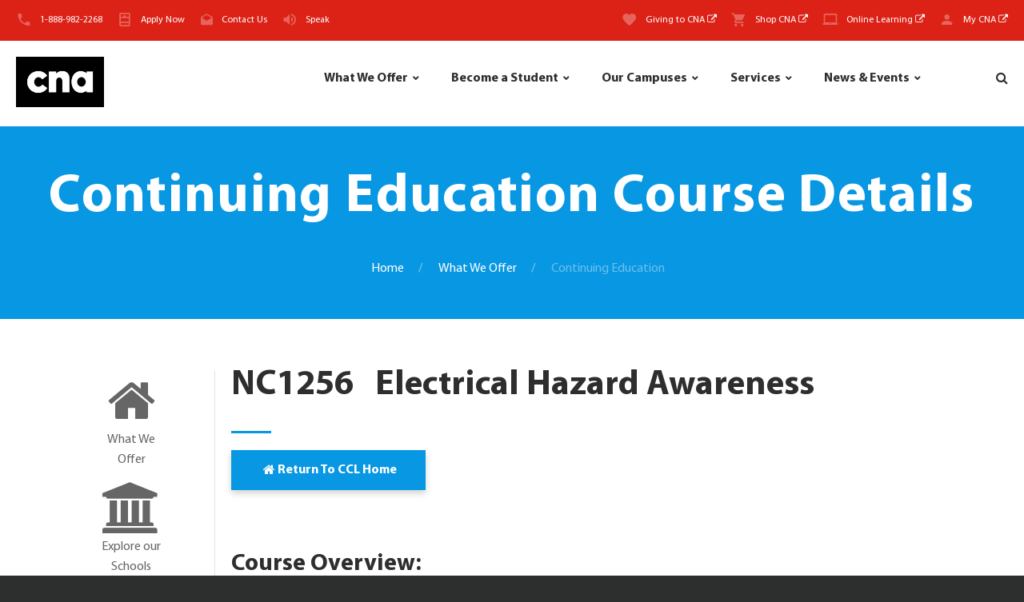

--- FILE ---
content_type: text/html; charset=utf-8
request_url: https://cna.nl.ca/programs-courses/Continuing-Education-Course.aspx?course=005773&campus=SL&ds=
body_size: 20558
content:


<!DOCTYPE html>
<html  class="wide wow-animation scrollTo" lang="en">
<head id="Head1"><title>
	College of the North Atlantic - Continuing Education Course - Electrical Hazard Awareness
</title><link id="canonicalLink" rel="canonical" href="https://www.cna.nl.ca/programs-courses/Continuing-Education-Course?course=005773&amp;campus=SL&amp;ds=" /><meta charset="utf-8" /><meta name="format-detection" content="telephone=no" /><meta name="viewport" content="width=device-width, height=device-height, initial-scale=1.0, maximum-scale=1.0, user-scalable=0" /><meta http-equiv="X-UA-Compatible" content="IE=Edge" /><meta name="keywords" content="college of the north atlantic, cona,cna,cna.nl.ca,collage of the north atlantic,www.cna.nl.ca,north atlantic college ,cona nl ,college of the north atlantic st. john&#39;s,college north atlantic,cna nl,cona newfoundland ,campus closures,College, North, Qatar, Atlantic, Newfoundland, Labrador, Public, College, public college, post-secondary, education, Atlantic, Canada, Canada, 100+, full-time, programs, 300+, part-time, course, programs, Applied, Arts, Business, Studies, Information, Technology, Engineering, Technology, Health, Sciences, Natural, Resources, Industrial, Trades, Continuing, Education, International, Students, student, College, Transfer, Distributed, Learning , Baie Verte, Bay St. George, Bonavista, Burin, Carbonear, Clarenville,Corner Brook, Gander, Grand Falls-Windsor, Happy Valley-Goose Bay, Labrador West, Placentia, Port aux Basque, Prince Philip Dr.,Ride Road, Seal Cove, St. Anthony, Distributed Learning Services, Contract, Training,campus,work,atlantic,prerequisite,semester,application,north,system,engineer,skill,business,graduate,design,education,learn" /><meta name="description" content="We are Newfoundland and Labrador&#39;s public college - one of the largest post-secondary educational and skills training centres in Atlantic Canada." />

    <!--For organizations android device verification-->
    <meta name="google-site-verification" content="VgtMhg_f0WFTF6KwCY0VxKq_M1eW2ppXcu7B00jpsBg" />
    <!--For organizations android device verification-->
    <link rel="icon" href="../images/favicon-CNACyan.ico" type="image/x-icon" />
    <!-- Stylesheets-->
    <link rel="stylesheet" type="text/css" href="//fonts.googleapis.com/css?family=Open+Sans:400,300italic,300,400italic,600,700%7CMerriweather:400,300,300italic,400italic,700,700italic" /><link media="all" rel="stylesheet" type="text/css" href="/css/mp.css" /> <!--Font-->
    <link media="all" rel="stylesheet" type="text/css" href="/css/legacy.css" /> <!--Legacy styles ported-->

    
    <!-- PLUGINS CSS STYLE FOR INSIDE PAGES -->
    
    <link rel="stylesheet" href="../css/style.css" /><link rel="stylesheet" href="/css/inside-style.css" />  <!-- CUSTOM CSS -->
    <link media="all" rel="stylesheet" type="text/css" href="/css/printer-friendly.css" />  <!--Printer friendly CSS-->
    <link rel="stylesheet" href="/plugins/selectbox/select_option1.css" /><link rel="stylesheet" href="/css/font-awesome-4.7.0/css/font-awesome.min.css" /><link rel="stylesheet" href="/plugins/flexslider/flexslider.css" type="text/css" media="screen" /><link rel="stylesheet" href="/plugins/calender/fullcalendar.min.css" /><link rel="stylesheet" href="/plugins/animate.css" /><link rel="stylesheet" href="/plugins/pop-up/magnific-popup.css" /><link rel="stylesheet" type="text/css" href="/plugins/rs-plugin/css/settings.css" media="screen" /><link rel="stylesheet" type="text/css" href="/plugins/owl-carousel/owl.carousel.css" media="screen" />


	<!--[if lt IE 10]>
    <div style="background: #212121; padding: 10px 0; box-shadow: 3px 3px 5px 0 rgba(0,0,0,.3); clear: both; text-align:center; position: relative; z-index:1;"><a href="http://windows.microsoft.com/en-US/internet-explorer/"><img src="images/ie8-panel/warning_bar_0000_us.jpg" border="0" height="42" width="820" alt="You are using an outdated browser. For a faster, safer browsing experience, upgrade for free today."></a></div>
    <script src="js/html5shiv.min.js"></script>
	<![endif]-->

    <!--Start GA4 Analytics-->
        <!-- Google tag (gtag.js) -->
        <script async src="https://www.googletagmanager.com/gtag/js?id=G-5DGSHX5NKS"></script>
        <script>
          window.dataLayer = window.dataLayer || [];
          function gtag(){dataLayer.push(arguments);}
          gtag('js', new Date());

          gtag('config', 'G-5DGSHX5NKS');
        </script>
    <!--End GA4 Analytics-->

    <!-- June 9, 2025 - Start of global snippet (for SEM Google & in-video-game display ad campaigns with Stingray): Please do not remove. Place this snippet between the <head> and </head> tags on every page of your site.-->
        <!-- Google tag (gtag.js) -->
        <script async src="https://www.googletagmanager.com/gtag/js?id=DC-15519212"></script>
        <script>
          window.dataLayer = window.dataLayer || [];
          function gtag(){dataLayer.push(arguments);}
          gtag('js', new Date());

          gtag('config', 'DC-15519212');
        </script>
    <!-- End of global snippet: Please do not remove -->

    <!--Start Structured markup for SEO Knowledge Graph in Google-->
    <script type="application/ld+json">
    { "@context" : "http://schema.org",
      "@type" : "CollegeOrUniversity",
      "name" : "College of the North Atlantic",
      "url" : "http://www.cna.nl.ca",
      "logo": "http://www.cna.nl.ca/images/logo.png",
      "contactPoint" : [
        { "@type" : "ContactPoint",
          "telephone" : "+1-888-982-2268",
          "contactType" : "customer service",
          "contactOption" : "TollFree",
          "areaServed" : ["US","CA"],
          "availableLanguage" : ["English"]
        } ],
      "sameAs" : [ "https://www.facebook.com/CNANewfoundlandLabrador",
        "https://twitter.com/cna_news",
        "http://www.youtube.com/user/CNamarketing", 
        "https://plus.google.com/+cnanlcaCNA"] 
    }
    </script>
    <!--End Structured markup for SEO Knowledge Graph in Google-->

    <!-- Facebook Pixel Code -->
    <script>
      !function(f,b,e,v,n,t,s)
      {if(f.fbq)return;n=f.fbq=function(){n.callMethod?
      n.callMethod.apply(n,arguments):n.queue.push(arguments)};
      if(!f._fbq)f._fbq=n;n.push=n;n.loaded=!0;n.version='2.0';
      n.queue=[];t=b.createElement(e);t.async=!0;
      t.src=v;s=b.getElementsByTagName(e)[0];
      s.parentNode.insertBefore(t,s)}(window, document,'script',
      'https://connect.facebook.net/en_US/fbevents.js');
      fbq('init', '882751161799961');
      fbq('track', 'PageView');
    </script>
    <noscript><img height="1" width="1" style="display:none; alt="pixelEvent" src="https://www.facebook.com/tr?id=882751161799961&ev=PageView&noscript=1"/></noscript>
    <!-- End Facebook Pixel Code -->

    

    

    <!-- Separate PlaceHolder for scripts and CSS on individual pages-->
    
    <!--Additional JavaScript or styles go here!-->
    <link media="all" rel="stylesheet" type="text/css" href="/css/forms-faary.css" />
    <script type="text/javascript" src="//s7.addthis.com/js/300/addthis_widget.js#pubid=ra-4fc5fe620592e2f6"></script>

    <style type="text/css">
        table{width:99%;line-height:1.5em;margin-top:10px}
        table.tablestyle{border-collapse:collapse;border:0px solid #d8d7d6;}
        table.tablestyle th{padding:5px 10px;font-weight:700;background-color:#f1f1f1;text-align:left;border:1px solid #d8d7d6;}
        table.tablestyle td{padding:5px 10px;text-align:left;border:1px solid #d8d7d6;}
        table.tablestyle td.cntr{text-align:center}
    </style>




    <!--Facebook meta tags -->
    <meta property="og:type" content="website" /><meta property="og:image" content="https://www.cna.nl.ca/images/cna-fb-share.jpg" />
    

    <!--Twitter meta tags -->
    <meta name="twitter:card" content="summary_large_image" /><meta name="twitter:site" content="@cna_news" /><meta name="twitter:title" content="College of the North Atlantic" /><meta name="twitter:description" content="We are Newfoundland and Labrador&#39;s public college - one of the largest post-secondary educational and skills training centres in Atlantic Canada." /><meta name="twitter:image" content="https://www.cna.nl.ca/images/cna-twitter-share.jpg" /></head>
<body class="inner body-wrapper">
    <!-- Page-->
    <div class="page text-center">
        <!-- Page Header-->
        <header class="page-head DoNotPrint">
            <!-- Start Active Campus Notices -->
            
            <!-- End Active Campus Notices -->

            <!-- RD Navbar Transparent-->
            <div class="rd-navbar-wrap">
                <nav id="myNav" class="rd-navbar rd-navbar-default" data-md-device-layout="rd-navbar-static" data-lg-device-layout="rd-navbar-static" data-xl-device-layout="rd-navbar-static" data-stick-up-offset="210" data-xl-stick-up-offset="85" data-lg-auto-height="true" data-md-layout="rd-navbar-static" data-lg-layout="rd-navbar-static" data-lg-stick-up="true">
                    <div class="rd-navbar-inner">


                        <!-- RD Navbar Panel-->
                        <!--MASTER TOP MENU -->
                        

<div class="rd-navbar-panel">
    <!-- RD Navbar Toggle-->
    <button class="rd-navbar-toggle" data-rd-navbar-toggle=".rd-navbar, .rd-navbar-nav-wrap" style="float:right; right:35px; left:unset"><span></span></button>
    <div class="rd-navbar-toggle" style="top:2px; left:20px;">
        <a href="/">
            <img src="/images/logo.png" alt="College of the North Atlantic" style="max-height:30px" />
        </a>
    </div>
    <h4 class="veil-lg veil-md text-middle text-center panel-title" style="top:50%; -webkit-transform: translate(-50%, -50%); transform: translate(-50%, -50%); ">College of the North Atlantic</h4>

    <!-- RD Navbar Right Side Toggle-->
    <button class="rd-navbar-top-panel-toggle veil-md" data-rd-navbar-toggle=".rd-navbar-top-panel" style="right:1px; top:5px;"><span></span></button>
    <div class="rd-navbar-top-panel">
        <div class="rd-navbar-top-panel-left-part">
        <ul class="list-unstyled">
            <li>
                <div class="unit unit-horizontal unit-middle unit-spacing-xs">
                    <div class="unit-left"><span class="icon mdi mdi-phone text-middle"></span></div>
                    <div class="unit-body"><a href="tel:18889822268">1-888-982-2268</a>
                    </div>
                </div>
            </li>
            
            <li id="MasterTopMenu1_liApplyNow">
                <div class="unit unit-horizontal unit-middle unit-spacing-xs">
                    <div class="unit-left"><span class="icon mdi mdi-window-open text-middle"></span></div>
                    <div class="unit-body"><a href="/apply">Apply Now</a></div>
                </div>
            </li>
            
            <li id="MasterTopMenu1_liContactUs">
                <div class="unit unit-horizontal unit-middle unit-spacing-xs">
                    <div class="unit-left"><span class="icon mdi mdi-email-open text-middle"></span></div>
                    <div class="unit-body"><a href="/admissions/contact-us.aspx">Contact Us</a></div>
                </div>
            </li>
            
            
            <li>
                <div class="unit unit-horizontal unit-middle unit-spacing-xs">
                    <div class="unit-left"><span class="icon mdi mdi-volume-high text-middle"></span></div>
                    <div class="unit-body">
                        <a href="/student-support/accessibility-services">Speak</a>
                        
                        
                        <!-- Remove below line for old version of BrowseAloud -->
                        
                    </div>
                </div>
            </li>
            
        </ul>
        </div>
        <div class="rd-navbar-top-panel-right-part">
            <div class="rd-navbar-top-panel-left-part">
                <ul class="list-unstyled">
                    <li>
                        <div class="unit unit-horizontal unit-middle unit-spacing-xs">
                        <div class="unit-left"><span class="icon mdi mdi-heart text-middle"></span></div>
                        <div class="unit-body"><a href="https://www.cna.nl.ca/CNAFoundation/GivingToCNA/" target="_blank">Giving to CNA <i class="fa fa-external-link"></i></a></div>
                        </div>
                    </li>
                    <li>
                        <div class="unit unit-horizontal unit-middle unit-spacing-xs">
                            <div class="unit-left"><span class="icon mdi mdi-cart text-middle"></span></div>
                            <div class="unit-body"><a href="https://cnastore.ca" target="_blank">Shop CNA <i class="fa fa-external-link"></i></a>
                            </div>
                        </div>
                    </li>
                    <li>
                        <div class="unit unit-horizontal unit-middle unit-spacing-xs">
                            <div class="unit-left"><span class="icon mdi mdi-laptop-chromebook text-middle"></span></div>
                            <div class="unit-body"><a href="http://dls.cna.nl.ca" target="_blank">Online Learning <i class="fa fa-external-link"></i></a></div>
                        </div>
                    </li>
                    <li>
                        <div class="unit unit-horizontal unit-middle unit-spacing-xs">
                        <div class="unit-left"><span class="icon mdi mdi-account text-middle"></span></div>
                        <div class="unit-body"><a title="Currently attending CNA? You can find everything you need to know here" href="/MyCNA" target="_blank">My CNA <i class="fa fa-external-link"></i></a></div>
                        </div>
                    </li>
                </ul>
            </div>
        </div>

    </div>
</div>





         
                        <!--MASTER TOP MENU -->


                        <div class="rd-navbar-menu-wrap clearfix">
                            <!--Navbar Brand-->
                            <div class="rd-navbar-brand">
                                <a class="reveal-inline-block" href="/">
                                    <div class="unit unit-xs-middle unit-xl unit-xl-horizontal unit-spacing-xxs">
                                      <div class="unit-left"><img id="logo-norm" width='110' height='63' style="width:110px;" src='/images/logo.png' alt=''/>
                                      </div>
                                      
                                    </div>
                                </a>
                            </div>
                            <div class="rd-navbar-nav-wrap">
                                <div class="rd-navbar-mobile-scroll">
                                    <!--TOP MENU -->
                                    


<div class="rd-navbar-mobile-header-wrap">
    <!--Navbar Brand Mobile-->
    <div class="rd-navbar-mobile-brand">
        
        <a href="/"><img src='/images/logo-170x172.png' alt='' style="height:160px !important"/></a>
        <div style="max-width:220px; text-align:center; margin-left:auto; margin-right:auto;">
            <a href="https://www.cna.nl.ca/apply" class="btn btn-primary reveal-block reveal-lg-inline-block">Apply Now</a>
        </div>
    </div>             
</div>
<!-- RD Navbar Nav-->
<ul class="rd-navbar-nav">
    <li>
        <a href="/programs-courses">What We Offer</a>
        <ul class="rd-navbar-dropdown">
            <li>
                <a href="/programs-courses/our-schools">Explore our Schools</a>
            </li>
            <li>
                <a href="/programs-courses/program-guide">Program Guide</a>
            </li>
			<li>
                <a href="/programs-courses/micro-credentials">Microcredentials</a>
            </li>
            <li>
                <a href="/programs-courses/all-courses">Course Descriptions</a>
            </li>
            <li>
                <a href="/programs-courses/apprenticeship-training-schedule">Apprenticeship Training Schedule</a>
            </li>
            <li>
                <a href="/programs-courses/continuing-education">Continuing Education</a>
            </li>
            
            <li>
                <a href="/programs-courses/resources-for-teachers-and-counsellors">Resources for Teachers & Counsellors</a>
            </li>
        </ul>
    </li>
    <li>
        <a class="rd-navbar-fixed" href="/admissions">Become a Student</a>
        <ul class="rd-navbar-dropdown">
            <li>
                <a href="/admissions/canadian-students">Canadian Students</a>
            </li>
            <li>
                <a href="/admissions/international-students">International Students</a>
            </li>
            <li>
                <a href="/admissions/financing-your-education">Financing your Education</a>
            </li>
            <li>
                <a href="/admissions/transfer-guides">Transfer Guides</a>
            </li>
            <li>
                <a href="/admissions/definitions-and-regulations">Definitions and Regulations</a>
            </li>
            <li>
                <a href="/admissions/contact-us">Contact Us</a>
            </li>
            
        </ul>
    </li>
                    
    <li>
        <a href="/explore-our-campuses">Our Campuses</a>
        <div class="rd-navbar-megamenu" style="width:50%;">
            <div class="row section-relative">
                <ul class="col-md-4">
                    <li>
                        <h6 class="text-bold" style="color:#000000;">Avalon</h6>
                        <ul class="list-unstyled offset-lg-top-20">
                            <li>
                                <a href="/explore-our-campuses/Carbonear">Carbonear</a>
                            </li>
                            
                            <li>
                                <a href="/explore-our-campuses/Placentia">Placentia</a>
                            </li>
                            <li>
                                <a href="/explore-our-campuses/Prince-Philip-Drive">Prince Philip Drive</a>
                            </li>
                            <li>
                                <a href="/explore-our-campuses/Ridge-Road">Ridge Road</a>
                            </li>
                            <li>
                                <a href="/explore-our-campuses/Seal-Cove">Seal Cove</a>
                            </li>
                        </ul>
                    </li>
                    <li style="margin-top:20px;">
                        <h6 class="text-bold" style="color:#000000;">Central</h6>
                        <ul class="list-unstyled offset-lg-top-20">
                            <li>
                                <a href="/explore-our-campuses/Baie-Verte">Baie Verte</a>
                            </li>
                            <li>
                                <a href="/explore-our-campuses/Gander">Gander</a>
                            </li>
                            <li>
                                <a href="/explore-our-campuses/Grand-Falls-Windsor">Grand Falls-Windsor</a>
                            </li>
                        </ul>
                    </li>
                </ul>
                <ul class="col-md-4">
                    <li>
                        <h6 class="text-bold" style="color:#000000;">Eastern</h6>
                        <ul class="list-unstyled offset-lg-top-20">
                            <li>
                                <a href="/explore-our-campuses/Bonavista">Bonavista</a>
                            </li>
                            <li>
                                <a href="/explore-our-campuses/Burin">Burin</a>
                            </li>
                            <li>
                                <a href="/explore-our-campuses/Clarenville">Clarenville</a>
                            </li>
                        </ul>
                    </li>
                    <li style="margin-top:20px;">
                        <h6 class="text-bold" style="color:#000000;">Labrador</h6>
                        <ul class="list-unstyled offset-lg-top-20">
                            <li>
                                <a href="/explore-our-campuses/Happy-Valley-Goose-Bay">Happy Valley-Goose Bay</a>
                            </li>
                            <li>
                                <a href="/explore-our-campuses/Labrador-West">Labrador West</a>
                            </li>
                        </ul>
                    </li>
                </ul>

                <ul class="col-md-4">
                    <li>
                        <h6 class="text-bold" style="color:#000000;">Western</h6>
                        <ul class="list-unstyled offset-lg-top-20">
                            <li>
                                <a href="/explore-our-campuses/Bay-St-George">Bay St. George</a>
                            </li>
                            <li>
                                <a href="/explore-our-campuses/Corner-Brook">Corner Brook</a>
                            </li>
                            <li>
                                <a href="/explore-our-campuses/Port-Aux-Basques">Port aux Basques</a>
                            </li>
                            <li>
                                <a href="/explore-our-campuses/St-Anthony">St. Anthony </a>
                            </li>
                        </ul>
                    </li>
                </ul>
                <div class="rd-navbar-search" style="padding-top:38px;">
                    <div class="infomessagebox" style="background-size:16px 16px; background-position: 2px 5px; padding: 0px 5px 0px 22px; border: #edf1f3 1px solid; font-style:italic; font-size:100%;">
                        We have 17 campus locations throughout Newfoundland and Labrador
                        <br />
                        <ul class="list-unstyled text-center">
                            <li style="display:inline-block; padding-right:20px; margin-top: 5px; margin-bottom: 0px;">
                                <div class="unit unit-horizontal unit-middle unit-spacing-xs">
                                    <div class="unit-left"><span class="icon-xs mdi mdi-phone text-middle"></span></div>
                                    <div class="unit-body"><a href="tel:18889822268">1-888-982-2268</a>
                                    </div>
                                </div>
                            </li>
                            <li style="display:inline-block; padding-right:20px; margin-top: 5px; margin-bottom: 0px;">
                                <div class="unit unit-horizontal unit-middle unit-spacing-xs">
                                    <div class="unit-left"><span class="icon-xs mdi mdi-forum text-middle"></span></div>
                                    <div class="unit-body"><a href="https://livechat2.cna.nl.ca/newchat/chat.aspx?domain=cna.nl.ca" onclick="javascript:window.open('https://livechat2.cna.nl.ca/newchat/chat.aspx?domain=cna.nl.ca','new_win','width=484,height=554');return false;">Live Chat</a>
                                    </div>
                                </div>
                            </li>
                            <li style="display:inline-block; margin-top: 5px; margin-bottom: 0px;">
                                <div class="unit unit-horizontal unit-middle unit-spacing-xs">
                                    <div class="unit-left"><span class="icon-xs mdi mdi-email-open text-middle"></span></div>
                                    <div class="unit-body"><a href="/admissions/contact-us">Contact Us</a></div>
                                </div>
                            </li>                            
                        </ul>
                    </div>
                </div>
            </div>
        </div>

        
    </li>

    <li>
        <a href="/services">Services</a>
        <div class="rd-navbar-megamenu" style="max-width: 920px;">
            <div class="row section-relative">
                <ul class="col-md-4">
                    <li>
                        <h6 style="color:#000000;"><a href="/student-support">Student Support</a></h6>
                        <ul class="list-unstyled offset-lg-top-20">
                            <li>
                                <a href="/student-support/accessibility-services">Accessibility Services</a>
                            </li>
                            <li>
                                <a href="/student-support/counselling-services">Counselling Services</a>
                            </li>
                            <li>
                                <a href="/student-support/day-care-centers">Child Care Centers</a>
                            </li>
                            
                            <li>
                                <a href="/student-support/health-and-dental">Health and Dental</a>
                            </li>
                            <li>
                                <a href="/student-support/internet-services">Internet Services</a>
                            </li>
                            <li>
                                <a href="/student-support/library-services">Library Services</a>
                            </li>
                            <li>
                                <a href="/student-support/registrars-office">
                                    Registrar's Office 
                                    
                                </a>
                            </li>
                            <li>
                                <a href="/student-support/scholarships-and-awards">Scholarships & Awards</a>
                            </li>
                            <li>
                                <a href="/student-support/sexual-violence-support">Sexual Violence Support</a>
                            </li>
                            <li>
                                <a href="/student-support/student-housing">Student Housing</a>
                            </li>
                        </ul>
                    </li>
                </ul>
                
                <ul class="col-md-4">
                    <li>
                        <h6 class="text-bold" style="color:#000000;"><a href="/student-employment">Student Employment</a></h6>
                        <ul class="list-unstyled offset-lg-top-20">
                            <li>
                                <a href="/student-employment/co-operative-education">Co-operative Education</a>
                            </li>
                            <li>
                                <a href='/student-employment/student-job-finder'>Student Job Finder</a>
                            </li>
                        </ul>
                    </li>

                    <li style="margin-top:20px;">
                        <h6 style="color:#000000;"><a href="/business-and-industry">Business & Industry</a></h6>
                        <ul class="list-unstyled offset-lg-top-20">
						    <li>
                                <a href="https://www.cna.nl.ca/cnafoundation" target="_blank">CNA Foundation <i class="fa fa-external-link"></i></a>
                            </li>
                            <li>
                                <a href="https://www.cna.nl.ca/alumni" target="_blank">Alumni <i class="fa fa-external-link"></i></a>
                            </li>
                            <li>
                                <a href="https://www.cna.nl.ca/entrepreneurship" target="_blank">Entrepreneurship Hub <i class="fa fa-external-link"></i></a>
                            </li>
                            <li>
                                <a href="/research-and-innovation" target="_blank">Research &amp; Innovation <i class="fa fa-external-link"></i></a>
                            </li>
                            <li>
                                <a href="http://nlwic.ca" target="_blank">Workforce Innovation <i class="fa fa-external-link"></i></a>
                            </li>
                            <li>
                                <a href="/business-and-industry/cna-global">CNA Global</a>
                            </li>
                            <li>
                                <a href="/business-and-industry/ccl">Customized &amp; Continuous Learning</a>
                            </li>
                            <li>
                                <a href="/business-and-industry/office-of-irp">Office of Institutional Research</a>
                            </li>
                            
                        </ul>
                    </li>

                    
                </ul>
                <ul class="col-md-4">
                    <li>
                        <h6 class="text-bold" style="color:#000000;"><a href="/staff-directory">Search our Staff Directory</a></h6>
                        <ul class="list-unstyled offset-lg-top-20">
                            <li>
                                

<!--Start Directory Search user control -->
    <div id="CNATopMenu_StaffDirectorySearch1_plFirstLastTitle" class="general">
	
            <form id="frmStaffDirectorySearchByNameTitle" method="GET" action="/staff-directory/Search-Results-By-Name-And-Title.aspx" class="iform">
                <fieldset style="font-size:80%; border: 1px solid #0897e2;">
                    <legend style="margin-bottom:auto;"><strong style="font-size:70%;">Search by Name/Title: </strong></legend>
                    <div style="font-size:90%;">
                        Leave fields blank to query entire directory&nbsp;
                    </div>
                    <input type="text" ID="firstname" name="firstname" maxlength="25" class="itext" style="width:100%;" placeholder="First Name" />
                    <br />
                    <input type="text" ID="lastname" name="lastname" maxlength="25" class="itext" style="width:100%;" placeholder="Last Name" />
                    <br />
                    <input type="text" ID="title" name="title" maxlength="25" class="itext" style="width:100%;" placeholder="Position/Title" />
                    <br />
                    <input type="submit" id="Submit1" name="Submit1" value="Search" class="btn btn-default reveal-block reveal-lg-inline-block" style="margin-bottom:5px; padding:5px 7px; float:right;" />
                         
                    
                </fieldset>
            </form>
    
</div>

    <br />

    <div id="CNATopMenu_StaffDirectorySearch1_plCampusList">
	
            <form id="frmStaffDirectorySearchByCampus" method="GET" action="/staff-directory/Search-Results-By-Campus.aspx" class="iform">
                <fieldset style="font-size:80%; border: 1px solid #0897e2;">
                    <legend style="margin-bottom:auto;"><strong style="font-size:70%;">Search by Campus: </strong></legend>
                    <select ID="campus" name="campus" class="iselect" style="width:100%;" onchange='if(this.value != 0) { this.form.submit(); }'>
                        <option value="" disabled selected>Select Campus</option>
                        <option value="Baie Verte Campus">Baie Verte Campus</option>
		                <option value="Bay St. George Campus">Bay St. George Campus</option>
		                <option value="Bonavista Campus">Bonavista Campus</option>
		                <option value="Burin Campus">Burin Campus</option>
		                <option value="Carbonear Campus">Carbonear Campus</option>
		                <option value="Clarenville Campus">Clarenville Campus</option>
		                <option value="Corner Brook Campus">Corner Brook Campus</option>
		                <option value="Gander Campus">Gander Campus</option>
		                <option value="Grand Falls - Windsor Campus">Grand Falls - Windsor Campus</option>
		                <option value="Happy Valley-Goose Bay Campus">Happy Valley-Goose Bay Campus</option>
		                <option value="Headquarters">Headquarters</option>
		                <option value="Labrador West Campus">Labrador West Campus</option>
		                <option value="Placentia Campus">Placentia Campus</option>
		                <option value="Port aux Basques Campus">Port aux Basques Campus</option>
		                <option value="Prince Philip Drive Campus">Prince Philip Drive Campus</option>
		                <option value="Ridge Road Campus">Ridge Road Campus</option>
		                <option value="Seal Cove Campus">Seal Cove Campus</option>
		                <option value="St. Anthony Campus">St. Anthony Campus</option>
                    </select>
                    <br />
                    <div style="font-size:90%; margin-bottom:5px;">
                        For Online Learning contacts, <a href="http://dls.cna.nl.ca/contact-us.shtml" title="Online Learning contacts" target="_blank" style="padding:0; display:normal;font-size:inherit; font-weight:700;">click here.</a>
                        <br style="padding-bottom:10px;" />
                        For our campus locations, or to contact one of our campuses directly please <a href="/explore-our-campuses" title="Campus Locations" style="padding:0; display:normal;font-size:inherit; font-weight:700;">click here.</a>
                    </div>

                    
                    
                    
                </fieldset>
            </form>
    
</div>

    <br />



    <br />
    
<!--End Directory Search user control-->
                            </li>
                        </ul>
                    </li>
                </ul>
                <ul class="col-md-4">
                    <li class="rd-navbar-search" style="margin: 0px 0px 0px 0px;">
                        <a href="http://webmail.cna.nl.ca" target="_blank" class="no-hover-bullets btn btn-default reveal-block reveal-lg-inline-block">
                            <span class="icon-xs mdi mdi-email text-middle"></span>
                            Webmail Access <i class="fa fa-external-link"></i>
                        </a>
                    </li>
                </ul>
                <ul class="col-md-4">
                    <li class="rd-navbar-search" style="margin: 0px 0px 0px 0px;">
                        <a href="/careers" class="no-hover-bullets btn btn-default reveal-block reveal-lg-inline-block">
                            <span class="icon-xs mdi mdi-briefcase text-middle"></span>
                            Careers @ CNA
                        </a>
                    </li>
                </ul>
                <ul class="col-md-4">
                    <li class="rd-navbar-search" style="margin: 0px 0px 0px 0px;">
                        <a href="/employees" class="no-hover-bullets btn btn-default reveal-block reveal-lg-inline-block">
                            <span class="icon-xs mdi mdi-account-key text-middle"></span>
                            Employee Login
                        </a>
                    </li>
                </ul>
            </div>
        </div>
    </li>

    

    <li>
        <a href="/news">News & Events</a>
        <ul class="rd-navbar-dropdown">
            <li>
                <a href="/news/Default?label=Showing all news articles since the begining of time...">News Archive</a>
            </li>
            
            <li>
                <a href='https://www.cnacurrents.ca' target="_blank">Currents Magazine <i class="fa fa-external-link"></i></a>
            </li>
            <li>
                <a href='/events'>Events</a>
            </li>
            
		    
        </ul>
    </li>
    <li>
        <div class="rd-navbar-search">
            <div class="unit unit-horizontal unit-middle unit-spacing-xs header-info unit-align-right">
                <a title="Search this website using Google Search" class= "rd-navbar-search-toggle mdi" data-rd-navbar-toggle=".rd-navbar-search" href="#"><span style="vertical-align:middle"></span></a>
                <form class="rd-navbar-search-form search-form-icon-right rd-search" action="/Search/">
                <div class="form-group">
                    <label class="form-label" for="rd-navbar-search-form-input">Search</label>
                    <input class="rd-navbar-search-form-input form-control form-control-gray-lightest" id="rd-navbar-search-form-input" type="text" name="q" autocomplete="off"/>
                    <div class="rd-search-results-live" id="rd-search-results-live"></div>
                    <input type="hidden" name="cx" value="004762569216769240733:vpr2wzq8vts" />
                    <input type="hidden" name="cof" value="FORID:11" />
                    <input type="hidden" name="ie" value="UTF-8" />
                    <input type="hidden" name="hq" value="more:recent3" />
                </div>
                </form>
            </div>
        </div>
    </li>
</ul>



<!--RD Navbar Mobile Search-->
<div class="rd-navbar-search-mobile" id="rd-navbar-search-mobile">
    <form class="rd-navbar-search-form search-form-icon-right rd-search" action="/Search" method="GET">
    <div class="form-group">
        <label class="form-label" for="rd-navbar-mobile-search-form-input">Search...</label>
        <input class="rd-navbar-search-form-input form-control form-control-gray-lightest" id="rd-navbar-mobile-search-form-input" type="text" name="q" autocomplete="off"/>
        <input type="hidden" name="cx" value="004762569216769240733:vpr2wzq8vts" />
        <input type="hidden" name="cof" value="FORID:11" />
        <input type="hidden" name="ie" value="UTF-8" />
        <input type="hidden" name="hq" value="more:recent3" />
    </div>
    <button class="icon fa-search rd-navbar-search-button" type="submit"></button>
    </form>
</div>

<div class="rd-navbar-mobile-header-wrap" style="width:100%; text-align:center;">
    <!--Navbar Brand Mobile-->
    <div class="rd-navbar-mobile-brand" style="max-width:220px; text-align:center; margin-left:auto; margin-right:auto;">
        <a href="/admissions/contact-us" class="btn btn-madison reveal-block reveal-lg-inline-block">
            <span class="icon-xs mdi mdi-email-open text-middle"></span>
            Contact Us
        </a>
    </div>
    <div class="rd-navbar-mobile-brand" style="max-width:220px; text-align:center; margin-left:auto; margin-right:auto;">
        <a href="http://dls.cna.nl.ca" target="_blank" class="btn btn-default reveal-block reveal-lg-inline-block">
            <span class="icon-xs mdi mdi-laptop-chromebook text-middle"></span>
            Online Learning
        </a>
    </div>
    <div class="rd-navbar-mobile-brand" style="max-width:220px; text-align:center; margin-left:auto; margin-right:auto;">
        <a href="/MyCNA" target="_blank" class="btn btn-default reveal-block reveal-lg-inline-block">
            <span class="icon-xs mdi mdi-account text-middle"></span>
            My CNA
        </a>
    </div>
    <br style="clear:both;" />
    <div class="rd-navbar-mobile-brand" style="max-width:220px; text-align:center; margin-left:auto; margin-right:auto;">
        <a href="https://webmail.cna.nl.ca" target="_blank" class="btn btn-default reveal-block reveal-lg-inline-block">
            <span class="icon-xs mdi mdi-email text-middle"></span>
            Webmail Access <i class="fa fa-external-link"></i>
        </a>
    </div>
    <div class="rd-navbar-mobile-brand" style="max-width:220px; text-align:center; margin-left:auto; margin-right:auto;">
        <a href="/careers" class="btn btn-default reveal-block reveal-lg-inline-block">
            <span class="icon-xs mdi mdi-account-multiple text-middle"></span>
            Careers @ CNA
        </a>
    </div>
    <div class="rd-navbar-mobile-brand" style="max-width:220px; text-align:center; margin-left:auto; margin-right:auto;">
        <a href="/employees" class="btn btn-default reveal-block reveal-lg-inline-block">
            <span class="icon-xs mdi mdi-account-key text-middle"></span>
            Employee Login
        </a>
        <p>&nbsp;</p>
        <br style="clear:both;" />
    </div>
</div>
                                    <!--TOP MENU -->

                                    
                                </div>
                            </div>
                        </div>
                        
                    </div>
                </nav>
            </div>
        </header>
        <!--PAGE CONTENT -->
        
    <!-- Classic Breadcrumbs-->
    <section class="breadcrumb-classic context-dark reveal-sm-block">
        <div class="shell section-30 section-sm-top-50 section-sm-bottom-50 reveal-sm-block">
            <h1 class="veil reveal-sm-block">Continuing Education Course Details</h1>
            <div class="offset-sm-top-35">
            <ul class="list-inline list-inline-lg list-inline-dashed p">
                <li><a href="/">Home</a></li>
                <li><a href="/programs-courses/">What We Offer</a></li>
                <li>Continuing Education</li>
            </ul>
            </div>
        </div>
    </section>

    <!-- Page Content-->
    <main class="page-content">
        <form method="post" action="./Continuing-Education-Course.aspx?course=005773&amp;campus=SL&amp;ds=" id="form1" class="iform">
<div class="aspNetHidden">
<input type="hidden" name="MainContent_Default2_ScriptManager1_HiddenField" id="MainContent_Default2_ScriptManager1_HiddenField" value="" />
<input type="hidden" name="__EVENTTARGET" id="__EVENTTARGET" value="" />
<input type="hidden" name="__EVENTARGUMENT" id="__EVENTARGUMENT" value="" />
<input type="hidden" name="__VIEWSTATE" id="__VIEWSTATE" value="fCYQko3+7fg/YNUyz0KdNtg+pnsLhtRm6QGYr+jf0M8jmA21vXGWXelHkvA4C4OJz4yu4iDxCuC+srtwLWFidBUsOMr6pSgQ3zmCmiR+daHRlO7yOkEMF/frw1RutLTJGDeyfINHp8AmZU5dKK2eDL9aYZ70SUv3FDpdbsMqXZm7ibBn/l1Cwzw0GYMFAtqjGkQMS7IN9TthiMhe808PL7jSvaYbOkA1X3eqYyPi/qkXNlg0R8QrPHhAjz7YCyeqz+ZM6hx3OSwiNDUdQgk6kRvm0IDRnJSPc73VsjeuB02qJl9inEfmRDLq3fy6S6+yvcd1t4eGlFiU2d21RUpvRx29OgkVkWCJWSWIOFhSeNUAdLDT/1qgTpT8Cn2J74lXYBI8nC7a1398PYGpkNAI+sCiOpE5mQMjyDcym76Tu5opiLTYxdlvAmgvwxYd5h0QV5BomByR+4Sx164JMq+Ex6LvX9N65D444jHipxn9cgi/WF4ZS+QPpQvqbUzomBvaLHim2kCGe9kCfU8Eb4zexe2XEE1lK9/fMHJm8EkoA3C9jiN87FnV1jrbnh/YAlGKLwEkFPINuL5M/[base64]/ic3GzaelrXDg7BULJ8HkHYZ2NIkvlSB1JhjosOgSUMh5gqoPC/OpuJ7cp8duQU6TuCmoK6sq2JoZfpVl3mkzl6Farhg5mQWv4wUxct+ZMemSKHy8kmCc7zNSC3sVOFsvJbu3UR7atGGnfYTOjtfxtk7kRtbviARB/DT9F/zm3PMSSJLUfElVwx1hCTJkfODlT3wNQDHWEzgyYJ/wpjkpPlaTO5q2HhB0+/IO4j9xLfaBN4cEyn5oQ3F3rSRAwi00uONU6H5RnElR35sKQ6iMKOf2BpSxIZtejM2A1FdA9gY4e93XYvxZke9/3GcwgM3lzCB0UdpvkqRFk9RZCR1fJGbjw90hI4zE5WhFerelj+6TRj17OjJAgsbkPj1AXIB4bI9H2CnBKAo1qibySEXveb0/Zy2AJ+PuppnXLx847ghPjP8/iAwuaqYxHTp4lemHwYUgHcKrn26BwpLwUMj480lBYcCLnDxAUCL/vhz6nYESs3Sce3oDp6FbizcQIbS/wX91N7vKSLyal7x21DQqOv/0kNmO3RrmM8QsV6zi5tAzngclR3Ag685YHg0QVG6bP6gw3zsjMoE4Me1gqJfiDhay+N46LF1qwC9kTt7Fiuc+JAh15M9x7aRn7eJ44jPpXQOVeNDLE9IdZwHog+kuFi5OIdMGTVN6nYFXMM6b5Eg+0dNM03s1YxkmRegmQ3T5q/nCTd/iixefex+2cTq0rMYebjZk4dlt/1Ath1Tl3xhcm01EsR5UeobPJxR6SWmZpslguab88EftoMIZmEuN0/wj3LFsZnjP6U0NqWH++QkHy5v/1Qg0uWZR15NfSJdOmn/Deobggv4+v3dI38jQ2vSa3uR8YwrOI3ADQDRMXl9nVSTO9xRXiEzU1OegBtKQ9IvwtUD9gfwtg0vb50bHZdbgXvNo9z+bhaY/k9/k2+8zqeqxqU213ShfCFPWnYDA/IjpCRFGU7P5X+8BMxqLXLHqEPo9KeuerF7t4E6MIleFqGQYCpVG29Qy8xDJA0becPBHCjeZVWjGIQ82d87wZaIRydo9m/ok1J1Fy0EKGLOsNoO5CCSH2ZY3SD6nXpp5jkfW/TAe4ZaWyla53Kxlp5i0FBNZq6Z96ulBK0f6CMd4vWAPyUxQhF2/3ICK3BQWyoWGAUqXXEFpDu4HXwBNwCWZ8EBQiy8Qzjf2BE9jXi87DB+qrvKhasKGm9KKJFLzk0lU8iPz0vF8a4Gqr9EzFIZvVL5vAdx59M79ZPPM6iqK48izMoaiBULPkzHJNyUAQiuvfSLeg31Q6lASgsax81HiQgb86/twmKp486s5ZE7DVadVWe2C3L51Vip6T6M3dKRcsahT3kG92yOLVbxs+tAxhFCY3bgGdQvouYqdzHSirKfCCeMzS8lU74Rbkme6Y3ZRO7mmgGHGonF/uIdcUMRe49V8/8syupt0IrulzYNYBWd6mtb5A8a2reIaSGGav8FCkJvnDxehFLl85Kv+ZkewbbcbjoeVynKewvLRpkfnXDPM149b6+D9X2UMg9uy+a1Zlw0HLOLKz7eomZknAbi1qFa/Eg5mtYhWziICSBe7RMlWhQEAkfBnjOxxqMg2Gz87ywvXpuku7WafX3gqO8bbzN0xs4O3IKZbexVZw4jWIk6RgeYY8oBlP3A2zBVHW4VKrqlBqabQuDN+JCy7KJsnOjwDpN+otqHP+uHqFB9N6iC9/7fN9SYXvXcatSE65caQq3jGjH8kUK+G2StWp1tgckslTKT8X2olY/H6IiAx1DoTS1dd1Yk/327ZTtYSopB6F9UgrX5VdymM4EBegj773heqyxzCAoo1yxTBzcXSJu7MFRvXZqlg27042Fzc+LjEnDdoaxFio/[base64]/jRU1zLnt2l7eb+BiuaRMLzFEQS7icSvAp4kf5kfOglnkcJa2oo5z5PwgPjtOcgC65zq3kDeOVf5cWZam+19fe+dMlNBSFDsfOWenh22mCcqXAbYGE2CLcwoPtHdG7jpuBY6eGY4WZNCFo5ydLXtIyZw9TJe/2tYgqzIWWgfQOtKTZk8soJU49CO5KxS95B+/vfW7O/iL4Y4ocRac58AhFAcasonA1ngIvtH+ydehAzLcQKuFsxvgqOxUfGPqNI5MzA9d5DD16RzxPWyOWwikKdjphpzFWDX/wQYXDFNAHumwxGhr2W6VrCgziDmwv4nNO0O8tv/RhB1c3QpSWdTt+2i0pIkXgTEJ4ii5eb7UzPaTGaYFnjZxScpQx3a0oVxPJKRzDwvPImPGqZJ0d4Oaon+ZfLsgEoOmS9oDVe9jQrc+kdRvrEuKfAtLHJp/8m3H/YAYz6kLd2J/A1koow3vrGQT8G2U9qanJq8OHhmzzR5vUSim+nyQLEtfJkxdYspaVe3h5D4JchRBzqaTHWSQVDvdVtJYM7cxN3TBSx2aCHUW98tkyi+gwEMzWQPbSuJ+h+I/5JS2y0twkrnGbREFJCSrIToDrC2dI6g==" />
</div>

<script type="text/javascript">
//<![CDATA[
var theForm = document.forms['form1'];
if (!theForm) {
    theForm = document.form1;
}
function __doPostBack(eventTarget, eventArgument) {
    if (!theForm.onsubmit || (theForm.onsubmit() != false)) {
        theForm.__EVENTTARGET.value = eventTarget;
        theForm.__EVENTARGUMENT.value = eventArgument;
        theForm.submit();
    }
}
//]]>
</script>


<script src="/WebResource.axd?d=pynGkmcFUV13He1Qd6_TZFjui1FudU6oUJeCnV8GX1X4NYMo8FGEsxigRE1twK5yd3ks8wIeKAxAR7Vh5Hj3CQ2&amp;t=638901446248157332" type="text/javascript"></script>


<script src="/ScriptResource.axd?d=x6wALODbMJK5e0eRC_p1LdTA7dr5V0T33M7-wwXQ4AlFa9pD6b4iwTYQ7QO1YnVFTy7KEjC0Q5YYO5aunMIyq-u3qFp__nz8A9z4jVAk9R5RdPmmwuBRhchCKoqnpHZ_0&amp;t=7c776dc1" type="text/javascript"></script>
<script src="/ScriptResource.axd?d=P5lTttoqSeZXoYRLQMIScFCUDkUZGmBwTKDP-dKNS7TI1NYcDL93CD3rjbp97nFDT9HocXeYcu7wvZCddZC7ssx6SWor84VYX32wfNZxlcmCLoba7v5SQYMURacV4Me80&amp;t=7c776dc1" type="text/javascript"></script>
<script src="/programs-courses/Continuing-Education-Course.aspx?_TSM_HiddenField_=MainContent_Default2_ScriptManager1_HiddenField&amp;_TSM_CombinedScripts_=%3b%3bAjaxControlToolkit%2c+Version%3d4.1.60919.0%2c+Culture%3dneutral%2c+PublicKeyToken%3d28f01b0e84b6d53e%3aen-US%3aee051b62-9cd6-49a5-87bb-93c07bc43d63%3a475a4ef5%3a5546a2b%3ad2e10b12%3aeffe2a26%3af3d989c9" type="text/javascript"></script>
<div class="aspNetHidden">

	<input type="hidden" name="__VIEWSTATEGENERATOR" id="__VIEWSTATEGENERATOR" value="AAC9C462" />
	<input type="hidden" name="__EVENTVALIDATION" id="__EVENTVALIDATION" value="xD7gU760v5qwcYkHagKcvucMCM40ADJ/AWPGC0EBgpPUlJ4elaBteEC+0rNq+iVVKPourEw2r9q/ZnrQgpfktVgj7jYbidFXAXK+zr61Pjy7jI8qpH8keH8DciLEWWzb" />
</div>
            <section class="section-30">
                <div class="shell">
                    <div class="courses_section">
                        <div class="container">
			                <div class="row">

                                <!-- RIGHT CONTENT-->
                                <div class="col-xs-12 col-sm-9 col-lg-10 courses_right pull-right">
                                    <div class="courses_right_inner padding-border-left">
                                        <div class="about_inner course-grid clearfix">
                                            <div class="row text-left">
                                                
                                                <!-- CONTENT HEADING-->
                                                
                                                <div style="a;" class="addthis_sharing_toolbox text-right DoNotPrint"></div>   <!-- Add this-->

                                                <!-- MAIN CONTENT-->
                                                




<!--Run AJAXTOOLKIT Script manager -->
<script type="text/javascript">
//<![CDATA[
Sys.WebForms.PageRequestManager._initialize('ctl00$MainContent$Default2$ScriptManager1', 'form1', [], [], [], 90, 'ctl00');
//]]>
</script>


<h2 class="text-bold veil reveal-block text-left offset-top-less-10">
    NC1256
    &nbsp;
    Electrical Hazard Awareness
</h2>
<div class="hr divider bg-madison hr-sm-left-0 veil reveal-lg-block"></div>

<div class="content-wrap">
    
    <a href="/programs-courses/Continuing-Education.aspx" class="btn btn-icon btn-icon-right btn-madison box-links">&nbsp;Return to CCL Home&nbsp;<span class="icon fa-home" style="float:left;"></span>&nbsp;</a>
</div>

<div class="cmsData lineHeightFix content-wrap offset-lg-top-60">
    <h3 class="text-bold">Course Overview:</h3>
    In this 8-hour course, students will cover the principles of basic electricity and learn how to recognize potential electrical hazards. Students will also learn to distinguish the difference between voltage levels above and below 425v, develop an appreciation as to how power is distributed, and learn to recognize various types of power equipment and their function. In addition, students will learn about specific plant construction including standard construction and non-standard construction, and specific hazards associated with these.  Finally, students will cover risk assessments and job hazards.
    <br />
    <div style="font-size:80%;">
        
        <div id="MainContent_Default2_Accordion1">
	<input type="hidden" name="ctl00$MainContent$Default2$Accordion1_AccordionExtender_ClientState" id="MainContent_Default2_Accordion1_AccordionExtender_ClientState" value="0" /><div id="MainContent_Default2" class="accordionHeaderSelected">
		
                        <h6>
                            Disclaimers
                        </h6>
                    
	</div><div id="MainContent_Default2" class="accordionContent" style="display:block;">
		
                        Tuition costs may vary among campuses. With few exceptions, all courses include HST. There may be additional charges for textbooks, course materials and other supplies. Courses will commence pending sufficient enrollment. Dates/times are subject to change.
                        <br />
                    
	</div><div id="MainContent_Default2" class="accordionHeader">
		
                        <h6>
                            Refund Policy
                        </h6>
                    
	</div><div id="MainContent_Default2" class="accordionContent" style="display:none;">
		
                        <strong>CCL Refund Policy for Part-time Continuing Education</strong>
                        <br />
                        For programs that are done over part-time hours/outside regular delivery hours, Students must notify Continuing Education of their Intent to withdraw or cancel at least 5 days prior to the start date of a course to be entitled to a full refund. If the Student notifies the office with the Intent to withdraw or cancel less than 5 days prior to the course start date, the Student will receive a 50% refund. A Student who registers for a course, does not notify the college of their intent to withdraw, and does not attend any classes, will be deemed a "no show" and will forfeit their tuition fees. In the event the college cancels a course offering, Students will receive a full refund. Special circumstances may apply to any of the above conditions, in which case supporting documentation Is required.
                        <br />
                    
	</div>
</div>
    </div>
</div>

<div class='content-wrap offset-top-30'><a class='btn btn-icon btn-icon-right btn-madison box-links' href='/programs-courses/continuing-education-contact-us.aspx?course=NC1256' onclick=openInParent('/programs-courses/continuing-education.aspx?course=NC1256'); target='_parent'>INQUIRE NOW <span class='icon fa-question'></span></a><a class='btn btn-icon btn-icon-right btn-madison box-links' href='/programs-courses/continuing-education-contacts.aspx'>Campus Contacts <span class='icon fa-building-o'></span></a><a class='btn btn-icon btn-icon-right btn-madison box-links' href='/admissions/pdfs/paper-application.pdf' target='_blank' onClick='ga(&#39;send&#39;, &#39;event&#39;, &#39;PDF Downloads&#39;, &#39;Click&#39;, &#39;Continuing Education Application&#39;);'>PDF APPLICATION<span class='icon fa-file-pdf-o'></span></a></div>

<div class="cmsData lineHeightFix offset-top-30">
    <div id="MainContent_Default2_pnlSchedule">
	
        <h3 class="text-bold">Schedule:</h3>
        <div id="MainContent_Default2_pnlScheduleScroll">
		
            <table class="tablestyle">
                <thead>
                    <tr>
                        <th>
                            Delivery
                        </th>
                        
                        <th>
                            Dates
                        </th>
                        <th>
                            Tuition
                        </th>
                        
                    </tr>
                </thead>
                <tbody>
                    <tr><td>Seal Cove <a href='/programs-courses/continuing-education-contacts.aspx'>[contact]</a></td><td>Apr 1, 2026&nbsp;-&nbsp;Apr 1, 2026 (8:30AM&nbsp;-&nbsp;4:30PM)</td><td>$310.50</td></tr>
                </tbody>
            </table>
        
	</div>
    
</div>
    
    <div id="MainContent_Default2_pnlOtherSchedule">
	
        <br /><br /><h3 class="text-bold">Other deliveries available for this course:</h3>
        <div id="MainContent_Default2_pnlOtherScheduleScroll">
		
            <table class="tablestyle">
                <thead>
                    <tr>
                        <th>
                            Delivery
                        </th>
                        
                        <th>
                            Dates
                        </th>
                        <th>
                            Tuition
                        </th>
                        
                    </tr>
                </thead>
                <tbody>
                    <tr><td>Placentia  <a href='/programs-courses/continuing-education-contacts.aspx'>[contact]</a></td><td>Apr 1, 2026&nbsp;-&nbsp;Apr 1, 2026 (8:30AM&nbsp;-&nbsp;4:30PM)</td><td>$310.50</td></tr><tr><td>Carbonear  <a href='/programs-courses/continuing-education-contacts.aspx'>[contact]</a></td><td>Apr 1, 2026&nbsp;-&nbsp;Apr 1, 2026 (8:30AM&nbsp;-&nbsp;4:30PM)</td><td>$310.50</td></tr>
                </tbody>
            </table>
        
	</div>
    
</div>

    


    
    <br />
</div>
                                                <p>&nbsp;</p>
                                                <!-- MAIN CONTENT-->
                                            </div>
                                        </div>
                                    </div>
                                </div>
                                <!-- RIGHT CONTENT-->

                                <!-- LEFT MENU-->
                                <div class="col-xs-12 col-sm-3 col-lg-2 courses_left pull-left DoNotPrint">
                                    <div class="courses_left_inner">
                                        <!-- SIDE MENU-->
                                        

<!--Start Side Menu Header-->
<aside class="sidecol">
    <h3 class="veil-lg veil-md veil-sm reveal-xs-block">Menu</h3>

        <nav>
        <div class="IconicSideMenu"><a href="/programs-courses/" onclick="ga('send', 'event', 'Program-Courses-SideMenu', 'Click', 'Programs-Courses-Home');"><i class="fa fa-home fa-4x"></i><div>What We<br />Offer</div></a></div>
        
            <div class="IconicSideMenu"><a href="/programs-courses/our-schools.aspx" onclick="ga('send', 'event', 'Program-Courses-SideMenu', 'Click', 'Explore Our Schools');"><i class="fa fa-university fa-4x"></i><div>Explore our<br />Schools</div></a></div>
        <div class="IconicSideMenu"><a href="/programs-courses/program-guide.aspx" onclick="ga('send', 'event', 'Program-Courses-SideMenu', 'Click', 'Program Guide');"><i class="fa fa-tasks fa-4x"></i><div>Program<br />Guide</div></a></div>
        
        
        <div class="IconicSideMenu"><a href="/programs-courses/All-Courses.aspx" onclick="ga('send', 'event', 'Program-Courses-SideMenu', 'Click', 'All Courses');"><i class="fa fa-sort-alpha-asc fa-4x"></i><br /><div>Course<br />Descriptions</div></a></div>
        <div class="IconicSideMenu"><a href="/programs-courses/apprenticeship-training-schedule.aspx" onclick="ga('send', 'event', 'Program-Courses-SideMenu', 'Click', 'Apprenticeship Training Schedule');"><i class="fa fa-table fa-4x"></i><br /><div>Apprenticeship<br />Training Schedule</div></a></div>
        <div class="IconicSideMenu"><a href="/programs-courses/Continuing-Education.aspx" onclick="ga('send', 'event', 'Program-Courses-SideMenu', 'Click', 'ConEd-Click');"><i class="fa fa-leanpub fa-4x"></i><br /><div>Continuing Education</div></a></div>
    
        <div class="IconicSideMenu"><a href="/programs-courses/Resources-for-Teachers-and-Counsellors.aspx" onclick="ga('send', 'event', 'Program-Courses-SideMenu', 'Click', 'Resources for Teachers and Counsellors');"><i class="fa fa-pencil-square-o fa-4x"></i><div>Resources for<br />Teachers & Counsellors</div></a></div>
    
        
        
    </nav>
</aside>

<!--End Side Menu-->
                                        <!-- SIDE MENU-->
                                    </div>
                                </div>
                                <!-- LEFT MENU-->

                            </div>
                        </div>
                    </div>
                </div> <!-- End Shell-->
            </section>
        

<script type="text/javascript">
//<![CDATA[
(function() {var fn = function() {$get("MainContent_Default2_ScriptManager1_HiddenField").value = '';Sys.Application.remove_init(fn);};Sys.Application.add_init(fn);})();Sys.Application.add_init(function() {
    $create(Sys.Extended.UI.AccordionBehavior, {"ClientStateFieldID":"MainContent_Default2_Accordion1_AccordionExtender_ClientState","FramesPerSecond":60,"HeaderCssClass":"accordionHeader","HeaderSelectedCssClass":"accordionHeaderSelected","TransitionDuration":300,"id":"MainContent_Default2_Accordion1_AccordionExtender","requireOpenedPane":false}, null, null, $get("MainContent_Default2_Accordion1"));
});
//]]>
</script>
</form>
    </main>

        <!--PAGE CONTENT -->

        <!-- Corporate footer-->
        <footer class="page-footer bg-catskill section-60 DoNotPrint">
            <!--FOOTER -->
            

<div class="shell">
    <div class="range range-xs-center range-sm-middle text-md-left">
        <div class="cell-xs-12 offset-top-10 offset-sm-top-10 text-center">
            Like, Follow and Subscribe: 
            <ul class="list-inline list-inline-xs list-inline-madison">
                <li><a class="icon icon-xxs fa-facebook icon-circle icon-gray-light-filled view-animate zoomInSmall delay-04" href="https://www.facebook.com/CNANewfoundlandLabrador" target="_blank"></a></li>
                <li><a class="icon icon-xxs bluesky-icon icon-circle icon-gray-light-filled view-animate zoomInSmall delay-06" href="https://bsky.app/profile/cna-news.bsky.social" target="_blank"></a></li>
                <li><a class="icon icon-xxs fa-youtube icon-circle icon-gray-light-filled view-animate zoomInSmall delay-08" href="https://www.youtube.com/user/CNamarketing" target="_blank"></a></li>
                <li><a class="icon icon-xxs fa-instagram icon-circle icon-gray-light-filled view-animate zoomInSmall delay-1" href="https://instagram.com/cna_news/" target="_blank"></a></li>
                <li><a class="icon icon-xxs fa-linkedin icon-circle icon-gray-light-filled view-animate zoomInSmall delay-1" href="https://www.linkedin.com/school/college-of-the-north-atlantic/" target="_blank"></a></li>
            </ul>
        </div>
        <div class="cell-xs-10 cell-md-6 offset-top-20 offset-sm-top-45">
            <!--Footer brand--><a class="reveal-inline-block" href="/">
            <div class="unit unit-xs-middle unit-md unit-md-horizontal unit-spacing-xxs">
                <div class="unit-left"><img class="img-responsive reveal-inline-block" src="/images/logo.png" width="70" height="70" alt=""></div>
                <div class="unit-body text-xl-left">
                <div>
                    <h6 class="barnd-name text-ubold">College of the North Atlantic</h6>
                </div>
                <div>
                    <p class="brand-slogan text-gray text-italic font-accent">College... Your Way</p>
                </div>
                </div>
            </div></a>
        </div>
        <div class="cell-xs-10 cell-md-6 text-md-right offset-top-20 offset-sm-top-45 section-bottom-30">
            <p class="text-dark">
                &copy; <span id="copyright-year"></span> All Rights Reserved 
                <br />
                <a class="text-dark" href="/about">About Us</a> <strong>|</strong> <a class="text-dark" href="/business-and-industry/">Business & Industry</a> 
                
                <strong>|</strong> <a class="text-dark" href="/staff-directory/">Staff Directory</a> 
                <strong>|</strong> <a class="text-dark" href="/business-and-industry/tenders.aspx">Open & Limited Call Awards</a>
                <strong>|</strong> <a class="text-dark" href="/careers/">Careers</a>
                <br />
                <a class="text-dark" href="/sitemap">A-Z Site Map</a> <strong>|</strong> <a class="text-dark" href="https://cnastore.ca/cnaswag" target="_blank">College Merchandise</a> <strong>|</strong> <a class="text-dark" href="/legal">Privacy Policy</a>
            </p>
        </div>
    </div>
</div>
            <!--FOOTER -->
        </footer>
    </div>


    <!-- Java script-->
    <script src="/js/core.min.js"></script>
    <script src="/js/script.js"></script>

    <!--PAGE CONTENT -->
    
    <!--PAGE CONTENT -

</body>
</html>


--- FILE ---
content_type: text/css
request_url: https://cna.nl.ca/css/legacy.css
body_size: 6113
content:
html {
  overflow-y: scroll;
}

/*Special heading style for additional headers on page that need to look like heading 1 but comply with W3C*/
.h1StyleHeading h2 {
    color: #0065A3;
    font: 700 38px/42px 'Yanone Kaffeesatz', sans-serif;
    text-transform: uppercase;
    margin: 26px 0 20px;
}
/*End special heading style*/

/*Start Browse Aloud Speak icon*/
#speakicon{font:bold 15px/16px Arial, Helvetica, sans-serif;}
/*End Browse Aloud Speak icon*/

.bulletsenabled ul {
    list-style-type:disc;
    margin-left: 5px;
}

.bulletsenabled ol {
    list-style-type: decimal;
    margin-left: 5px;
}

.bulletsenabled ol li ol {
    list-style-type: lower-roman;
    margin-left:5px;
}

.bulletsenabled ol li ol li ol {
    list-style-type: lower-alpha;
    margin-left:5px;
}

.indentlist {
    margin-left: 5px;
    padding-bottom: 30px;
}

.indentlist li li {
    margin-left: 5px;
}

.indentlist li li li {
    margin-left: 5px;
}

.indentlistnobottompadding {
    margin-left: 5px;
    padding-bottom: 0px;
}

.indentlistnobottompadding li li {
    margin-left: 0px;
}

.indentlistnobottompadding li li li {
    margin-left: 0px;
}



.indentlistDS {
    margin-left: 5px;
    padding-bottom: 30px;
}

.indentlistDS li {
    margin-bottom:2em;
}

/*Special class for a tag to allow buttons to be used in menu encompassed in a list item*/
.no-hover-bullets:before, .no-hover-bullets:after {
    content: "" !important;
}

.no-hover-bullets:hover {
    color: #ffffff !important;
}
/*End special class for a tag*/

.imageright {
float:right;
padding:5px;
margin: 0px 0px 0px 20px;

}


.imageleft {
    float: left;
    padding: 5px;
    margin: 0px 20px 0px 0px;
}

.iframesquare {
    margin: 0px auto !important;
    max-height: 550px !important;
}

.iframewide {
    margin: 0px auto !important;
    height: 523px !important;
}

/*START - ACCORDION AND TOGGLE BOXES STYLE*/
.content-wrap .accordionHeader {
    margin-left: auto;
    margin-right: auto;
    table-layout: auto;
    color: #000000;
    background-color: #edf1f3;
    text-align: left;
    min-height: 30px;
    padding: 5px 15px 5px 0;
    margin-top: 5px;
    word-wrap: break-word;
    cursor: pointer;
    padding-left: 35px;
    background-image: url('/images/Accordion-Open.png');
    background-repeat: no-repeat;
    background-position: left;
}

.content-wrap .accordionHeaderSelected {
    margin-left: auto;
    margin-right: auto;
    table-layout: auto;
    color: #000000;
    background-color: #edf1f3;
    text-align: left;
    min-height: 30px;
    padding: 5px 15px 5px 0;
    margin-top: 5px;
    word-wrap: break-word;
    cursor: pointer;
    padding-left: 35px;
    background-image: url('/images/Accordion-Close.png');
    background-repeat: no-repeat;
    background-position: left;
}

.content-wrap .accordionContent {
    background-color: #f9f9f9;
    /*padding: 10px 10px 0px 35px;*/
    padding: 15px;
    margin-bottom: 15px;
}

.content-wrap .accordionSubHeader {
    margin-left: auto;
    margin-right: auto;
    table-layout: auto;
    color: #000000;
    background-color: #edf1f3;
    text-align: left;
    min-height: 30px;
    padding: 5px 15px 5px 0;
    margin-top: 5px;
    word-wrap: break-word;
    cursor: pointer;
    padding-left: 35px;
    background-image: url('/images/Accordion-Open.png');
    background-repeat: no-repeat;
    background-position: left;
}

.content-wrap .accordionSubHeaderSelected {
    margin-left: auto;
    margin-right: auto;
    table-layout: auto;
    color: #000000;
    background-color: #edf1f3;
    text-align: left;
    min-height: 30px;
    padding: 5px 15px 5px 0;
    margin-top: 5px;
    word-wrap: break-word;
    cursor: pointer;
    padding-left: 35px;
    background-image: url('/images/Accordion-Close.png');
    background-repeat: no-repeat;
    background-position: left;
}

.content-wrap .accordionHeader h3, .content-wrap .accordionHeaderSelected h3 {
    color: #000000;
    margin-bottom: 0px;
    font-size: 20px;
}

.content-wrap .accordionSubHeader h3, .content-wrap .accordionSubHeaderSelected h3 {
    color: #000000;
    margin-bottom: 0px;
    font-size: 16px;
}

.content-wrap .accordionSubContent {
    padding: 15px;
    font-size: 95%;
    border: 1px solid #cccccc;
}

.content-wrap .masterToggleBox {
    /*padding: 10px 10px 10px 20px;*/
    padding:15px;
}

.toggleBoxSize {
    width: 90%;
    min-height: 250px;
    max-height: 490px;
    position: absolute;
    z-index: 998;
}

.masterToggleBox .roundedToggleBox {
    width: 95%;
    min-height: 250px;
    max-height: 490px;
    overflow-y: scroll;
    overflow-x: hidden;
    overflow-wrap: break-word;
    background-color: #ffffff;
    position: absolute;
    z-index: 998;
    padding: 5px;
    border: thin silver solid;
    border-radius: 10px;
}



.masterToggleBox .closeToggleBox {
    position: relative;
    top: -25px;
    right: -30px;
    float: right;
    z-index: 999;
}




.content-wrap .childOneToggleBox {
    /*padding: 10px 10px 10px 20px;*/
    padding: 15px;
}

.content-wrap .temporaryToggleBox {
    /*padding: 10px 10px 10px 20px;*/
    padding: 15px;
}

/*END - ACCORDION AND TOGGLE BOXES STYLE*/
@media only screen and (max-width: 449px), (max-width: 768px), (max-width: 1200px) {
    .imageright, .cmsData .imageright, .cmsData figure .imageright, .imageleft, .cmsData .imageleft, .cmsData figure .imageleft, .imagecenter, .cmsData .imagecenter, .cmsData figure .imagecenter {
        width: 100% !important;
        padding: 0px;
        margin: 0px auto !important;
    }

    /*Fix image from stretching vertically on smaller devices*/
    img, .imageright img, .cmsData .imageright img, .cmsData figure .imageright img, .imageleft img, .cmsData .imageleft img, .cmsData figure .imageleft img, .imagecenter img, .cmsData .imagecenter img, .cmsData figure .imagecenter img {
        height: auto !important;
    }

    .cmsData .videoLink {
        width: 100%;
    }

    .box {
        margin: 0px !important;
    }

    figure, .cmsData figure {
        width: 100% !important;
        padding: 0px;
        margin: 0px auto !important;
    }

    figcaption, .cmsData figcaption {
        width: 100% !important;
        padding: 0px;
        margin: 0px auto !important;
    }

    /*.iframesquare {
        width: 100% !important;
        margin: 0px auto !important;
        float: left !important;
        max-height: 680px !important;
    }

    .iframewide {
        width: 100% !important;
        margin: 0px auto !important;
        float: left !important;
        height: 523px !important;
    }*/
}

@media only screen and (min-width: 320px) {
    .iframesquare {
        width: 100% !important;
        margin: 0px auto !important;
        float: left !important;
        max-height: 320px !important;
    }

    .iframewide {
        width: 100% !important;
        margin: 0px auto !important;
        float: left !important;
        height: 180px !important;
    }
}

@media only screen and (min-width: 360px) {
    .iframesquare {
        width: 100% !important;
        margin: 0px auto !important;
        float: left !important;
        max-height: 390px !important;
    }

    .iframewide {
        width: 100% !important;
        margin: 0px auto !important;
        float: left !important;
        height: 200px !important;
    }
}

@media only screen and (min-width: 568px), (min-width: 667px), (min-width: 736px) {
    .iframesquare {
        width: 100% !important;
        margin: 0px auto !important;
        float: left !important;
        max-height: 450px !important;
    }

    .iframewide {
        width: 100% !important;
        margin: 0px auto !important;
        float: left !important;
        height: 250px !important;
    }
}

@media only screen and (min-width: 768px) {
    .iframesquare {
        width: 98% !important;
        margin: 0px auto !important;
        float: left !important;
        max-height: 550px !important;
    }

    .iframewide {
        width: 100% !important;
        margin: 0px auto !important;
        float: left !important;
        height: 300px !important;
    }

    .content-wrap .accordionHeader h3, .content-wrap .accordionHeaderSelected h3 {
        font-size: 25px;
    }

    .content-wrap .accordionSubHeader h3, .content-wrap .accordionSubHeaderSelected h3 {
        font-size: 18px;
    }
}

@media only screen and (min-width: 1024px) {
    .iframesquare {
        width: 100% !important;
        margin: 0px auto !important;
        float: left !important;
        max-height: 700px !important;
    }

    .iframewide {
        width: 100% !important;
        margin: 0px auto !important;
        float: left !important;
        height: 390px !important;
    }
}

@media only screen and (min-width: 1200px) {
    .iframesquare {
        width: 100% !important;
        margin: 0px auto !important;
        float: left !important;
        max-height: 930px !important;
    }

    .iframewide {
        width: 100% !important;
        margin: 0px auto !important;
        float: left !important;
        height: 520px !important;
    }

    /*Fix image from stretching vertically on large devices*/
    img, .imageright img, .cmsData .imageright img, .cmsData figure .imageright img, .imageleft img, .cmsData .imageleft img, .cmsData figure .imageleft img, .imagecenter img, .cmsData .imagecenter img, .cmsData figure .imagecenter img {
        height: auto !important;
    }
}

@media only screen and (min-width: 1366px) {
    .iframesquare {
        width: 100% !important;
        margin: 0px auto !important;
        float: left !important;
        max-height: 930px !important;
    }

    .iframewide {
        width: 100% !important;
        margin: 0px auto !important;
        float: left !important;
        height: 523px !important;
    }
}

@media only screen and (min-width: 1920px) {
    .iframesquare {
        width: 100% !important;
        margin: 0px auto !important;
        float: left !important;
        max-height: 930px !important;
    }

    .iframewide {
        width: 100% !important;
        margin: 0px auto !important;
        float: left !important;
        height: 523px !important;
    }
}

.programstable {
    margin-left: auto;
    margin-right: auto;
    table-layout:auto;
}
.programstable th
{
    padding-left:15px;
}
.programstable th a, .programstable th a:hover {
    color: #ffffff !important;
}
.programstable td
{
	height: 30px;
	padding: 5px 10px 5px 10px;
	word-wrap: break-word;
}
.content-wrap .programstable a {
    text-decoration: none !important;
}

.policiestable
{
	margin-left: auto;
	margin-right: auto;
	table-layout:auto;
}
.policiestable td
{
	padding: 5px;
	word-wrap: break-word;
}

.white-text
{
	color: #fff;
	font-size: 14px;
}

/* Start Page Rating system */
.ratingStar {
    font-size: 0pt;
    width: 40px;
    height: 37px;
    margin: 0px;
    padding: 0px;
    cursor: pointer;
    display: block;
    background-repeat: no-repeat;
}

.filledRatingStar {
    background-image: url(/images/FilledStar.png);

}

.emptyRatingStar {
    background-image: url(/images/EmptyStar.png);
}

.savedRatingStar {
    background-image: url(/images/SavedStar.png);
}
/* End Page Rating system */


/* Start Program Landing page image re-aligner */
#landingPageImageBoxContainer{
	text-align: center;
	height: 100%;
	padding: 0.5em 0 0.5em 0;
	width: 100%;
}
.landingPageImageBox{
	/*width: 24%;*/
	display: inline-block;
	padding: 0.5em;
	margin: 0.5em 0 0.5em 0;
}

.landingPageImageBox a{
    color: white;
}
/* End Program Landing page image re-aligner */

/*Start Info, question, error and exclamation boxes*/
.infomessagebox
{
	background-color: #D9F3F8;
	background-image: url(/images/img07-medium.png);
	color: #00529B;
	background-position: 10px 10px;
	background-repeat: no-repeat;
	border: 0px solid;
	margin: 10px 0;
	padding: 10px 10px 15px 55px;
}

.successmessagebox {
    background-color: #e2faa5;
    background-image: url(/images/success.png);
    color: #41ad49;
    background-position: 10px 10px;
    background-repeat: no-repeat;
    border: 0px solid;
    margin: 10px 0;
    padding: 10px 10px 15px 55px;
}

.questionmessagebox
{
	background-color: #D9F3F8;
	background-image: url(/images/img-question.png);
	color: #00529B;
	background-position: 10px 10px;
	background-repeat: no-repeat;
	border: 0px solid;
	margin: 10px 0;
	padding: 15px 10px 15px 60px;
}

.error
{
	background-color: #FFBABA;
	background-image: url(/images/error.png);
	color: #D8000C;
}

.errormessagebox {
margin-left: auto;
margin-right: auto;
padding: 15px 10px 15px 60px;
border-style: solid;
border-color: red;
color: Red;
background-color: #f1f1f1;
background-image: url('/images/img-error.png');
background-repeat: no-repeat;
background-position: 10px 10px;
}

.stopmessagebox {
    margin-left: auto;
    margin-right: auto;
    padding: 15px 10px 15px 60px;
    border-style: solid;
    border-color: red;
    /*color: Red;*/
    background-color: #fdfdfd;
    background-image: url('/images/img-stop.png');
    background-repeat: no-repeat;
    background-position: 10px 10px;
}

.roundedgreenbox {
    border-radius: 25px;
    border: 2px solid #73AD21;
    padding: 20px; 
    width: 200px;
    height: 150px;
}

.inline-error {
    color: red;
    background-image: url('/images/inline-error-bg.gif');
    margin: 10px 0px;
    padding: 0px 0px 0px 20px;
    background-repeat: no-repeat;
}
/*End Info, question, error and exclamation boxes*/

/*News Release Articles CSS*/
.news_release
{
	float: right;
	font-size: 12px;
	margin-bottom: 16px;
	padding: 0 0 0 10px;
	width: 265px;
	color: #0065A3;
}
.news_release .box
{
	border: thin silver solid;
	padding: 5px;
	width: 250px;
	text-align:left;
}
.news_release span.date
{
	background: #fff;
	border: 1px solid #f1f1f1;
	display: block;
	float: right;
	height: 45px;
	padding-top: 3px;
	text-align: center;
	width: 48px;
}
.news_release span.date img
{
	display: block;
	margin: 0 auto;
}
.news_release span.date strong
{
	color: #5f6060;
	float: right;
	line-height: 14px;
	padding-top: 2px;
	width: 48px;
}
.news_release .box img.scaled
{
	width: 100%;
}

@media only screen and (max-width: 449px) {

    /*Resize font for small screens if class grid table is used*/
    table.gridtable th {
        font-size: 0.67em !important;
    }

    table.gridtable td {
        font-size: 0.67em !important;
    }

    /*Resizing of newsrelease images for old style news release on a small screen*/
    .news_release {
        width:100%;
    }
    .news_release .box {
        width:auto;
    }
}

/*End News Release Articles CSS*/

/*Adds a thin border around table elements*/
table.gridtable {
    border: #edf1f3 1px solid;
    border-collapse: collapse;
    width: 90%;
}
table.gridtable th {
	border-width: 1px;
	padding: 3px;
	border-style: solid;
	border-color: #808285;
	background-color: #dedede;
}
table.gridtable td {
    border: #edf1f3 1px solid;
    padding:3px;
    background-color: #ffffff;
}


.adobetext 
{
 font-size:11px;
 
}

/*Start Pagination class for Page numbers in repeaters and grids*/
.pagegridview {
    background-color: #ECF9FC;
    text-align:center;
}

    .pagegridview a {
        background-color: #ECF9FC;
        color: #fff;
        text-decoration: none;
        text-align: center;
        display: inline;
        padding: 0px 20px 0px 20px;
    }

.pagegridview a:hover{
    background-color:#D9F3F8;
    color:#fff;
}

    .pagegridview span {
        background-color: #41c4dd;
        color: #fff;
        display: inline;
        width: 100%;
        text-align: center;
        padding: 0px 20px 0px 20px;
    }
/*End Pagination class for Page numbers in repeaters and grids*/

/*Start Class for Responsive full width youtube iframe video containers*/
.video-container {
    position: relative;
    padding-bottom: 56.25%;
    padding-top: 30px; height: 0; overflow: hidden;
}
 
.video-container iframe,
.video-container object,
.video-container embed {
    position: absolute;
    top: 0;
    left: 0;
    width: 100%;
    height: 100%;
}
/*End Class for Responsive full width youtube iframe video containers*/

/*Start Class for Responsive full width iframes*/
.iframe-container {
    position: relative;
    padding-bottom: 100%;
    padding-top: 0px; height: 0; overflow: hidden;
}
 
.iframe-container iframe {
    position: absolute;
    top: 0;
    left: 0;
    width: 100%;
    height: 100%;
}
/*End Class for Responsive full width youtube iframe */

/*highlight any text*/
.highlight {
    background-color:#D9F3F8;
}




/*div used for buttons blue rectangular buttons*/



#box-links {
    display: inline;
    border-radius: 5px;
    color: #fff;
    font-size: 18px;
    padding: 10px 30px;
    margin-right: 3px;
    text-decoration: none;
    text-transform: capitalize;
    -webkit-transition: all 0.3s ease;
    transition: all 0.3s ease;
    background: #00a1e6;
    /*width:150px;*/
    text-align: center;
    margin-bottom: 15px !important;
}

#box-links a 
{
    color: white;
}

.box-links {
    display: inline;
    border-radius: 5px;
    color: #fff;
    font-size: 18px;
    padding: 10px 30px;
    margin-right: 3px;
    text-decoration: none;
    text-transform: capitalize;
    -webkit-transition: all 0.3s ease;
    transition: all 0.3s ease;
    background: #00a1e6;
    /*width:150px;*/
    text-align: center; 
    margin-bottom: 15px !important;
}

.box-links a 
{
    color: white;
}

@media only screen and (max-width: 767px){
    .cmsData {
        font-size: 16px !important;
        line-height: 1.57143 !important;
    }

    .courses_right_inner th {
        font-size: 16px !important;
        padding: 5px 3px 5px 3px;
    }

    .courses_right_inner td {
        font-size: 16px !important;
        padding: 5px 3px 5px 3px;
        border: #edf1f3 1px solid;
    }

    .courses_right_inner td a {
        font-size: 16px !important;
    }

    table.gridtable th {
        font-size:14px;
    }

    table.gridtable td {
        font-size: 14px;
    }

    .box-links {
        display:block;
        width:100%;
        margin-bottom:5px;
    }

    .box-links {
        display:block;
        width:100%;
         margin-bottom:5px;
    }

    /*Side menu*/
    .sidecol {
        border-top: 1px solid #dce4ea;
    }

    .IconicSideMenu a {
        width: auto;
        margin: 0 0 6px;
        padding: 0 8px;
        font-size: 14px;
        line-height: 14px;
    }

    .IconicSideMenu {
        float:left;
    }
}



.arrow-list
{
	list-style-type: none!important;
	margin-bottom: 30px;
	width: auto;
	margin-bottom:20px;
}
.arrow-list li
{
	margin-bottom: 5px;
	list-style-type: none!important;
}
.arrow-list li a
{
	background: url(/images/pointer-16px.png) no-repeat 7px center transparent;
	color: #000;
	font-size: 16px;
	height: 30px;
	line-height: 20px;
	padding: 0 15px 0 30px;
	text-decoration: none;
}
.arrow-list li a:hover
{
	
}

.arrow-list li li
{
list-style-type: none;
font-size:12px;
}

.arrow-list li li a
{
    font-size:14px;
    margin-left:30px;
    background: url(/images/sep-list-right.png) no-repeat 7px center transparent;   
}

.arrow-listbullet
{
	list-style-type: none;
	margin-bottom: 30px;
	width: auto;
}
.arrow-listbullet li
{
	
	background: url(/images/pointer-16px.png) no-repeat 7px center transparent;
	color: #000;
	font-size: 16px;
	height: 24px;
	line-height: 20px;
	padding: 0 15px 0 30px;
	text-decoration: none;
}

/*image auto resize with window size */
.auto-resize {
    max-width: 100%;
    height: auto;
    width: auto\9; /* ie8 */
}
/*end image auto resize with window size */

.IconicSideMenu {
    text-align: center;
    min-width: 96px;
}

.IconicSideMenu div {
    padding-top: 5px;
    padding-bottom:15px;
}

.IconicSideMenu a {
    color: #666666 !important;
    text-decoration: none !important;
}

.IconicSideMenu a:hover, .IconicSideMenu a:focus {
    color: #0897e2 !important;
    text-decoration: underline !important;
}

/*START IMAGE BOX STYLE*/
.box {
    border: thin silver solid;
    border-radius: 10px;
    padding: 5px;
    width: 250px;
    margin: 10px;
    text-align: center;
    font-style: italic;
    /*font-size: smaller;*/
}

/*START IMAGE BOX STYLE*/
.box-schools {
    border: thin silver solid;
    border-radius: 10px;
    padding: 5px;
    margin: 10px;
    text-align: left;
    font-style: italic;
    /*font-size: smaller;*/
}

/*Start CSS for Data coming from AamirSoft CMS (styles for <div class="cmsData">*/

.cmsData {
    font-size: 23px;
    line-height: 1.67143;
    color: #424242;
}
.cmsData ul {
    margin-left: 30px !important;
    list-style:disc !important;
    margin-bottom: 30px !important;
}

.cmsData ul li li {
    margin-left: 40px;
}

.cmsData ol {
    margin-left: 5px;
}

    .cmsData ol li li {
        margin-left: 5px;
    }

.cmsData h2 {
    padding-top:30px;
}

.cmsData p {
    margin-bottom: 30px;
}

.cmsData br {
    line-height:2.5em;
}

.cmsData table {
    width:100% !important;
}

.cmsData td {
    vertical-align: top;
    height: 50px !important;
    text-align: left !important;
    word-wrap: break-word !important;
    word-break: break-word;
}


.cmsData a {
    color: #0897e2 !important;
    text-decoration:underline !important;
}

.cmsData a:hover, .cmsData a:focus {
    color: #dc2217 !important;
    text-decoration: underline !important;
}

.cmsData figure a {
    color: #424242 !important;
}

.cmsData figure a:hover, .cmsData figure a:focus {
    color: #666666 !important;
    text-decoration: underline !important;
}

.cmsData .imageright {
    float: right;
    padding: 5px;
    /*margin: 0px 0px 0px 20px;*/
    max-width: 500px;
}

.cmsData .imageleft {
    float: left;
    padding: 5px;
    /*margin-right: 20px;*/
    max-width: 500px;
}

.cmsData .imagecenter {
    text-align:center;
    padding: 5px;
    max-width: 940px;
}

.cmsData figure {
    outline: solid 1px #ccc;
    background: rgba(0,0,0,0.05);
    padding: 10px;
    /*margin: 10px 20px;*/
    display: inline-block;
}

.cmsData .imageright figcaption, .imageleft figcaption {
    max-width: 500px;
}

.cmsData figcaption {
    max-width: 940px;
    font-size: 12px;
    font-style:italic;
    text-align: left;
}

.cmsData .videoLink {
    max-width: 940px;
    padding: 5px 5px 5px 5px;
    background-color:#000000;
}


.cmsData blockquote {
    background: #f9f9f9;
    border-left: 10px solid #ccc;
    margin: 1.5em 10px;
    padding: 0.5em 10px;
    quotes: "\201C""\201D""\2018""\2019";
    font-size:23px;
    font-style:italic;
}

.cmsData blockquote:before {
    color: #ccc;
    content: open-quote;
    font-size: 4em;
    line-height: 0.1em;
    margin-right: 0.25em;
    vertical-align: -0.4em;
}

.cmsData blockquote:after {
    visibility: hidden;
    content: no-close-quote;
}

.cmsData blockquote *:first-child {
    display: inline;
}

.cmsData .nobullet, .nobullet {
    list-style-type: none !important;
}

.cmsData .noindent, .noindent, .cmsData .noindent li, .noindent li {
    margin-left: 0px !important;
}

.lineHeightFix br {
    line-height: 1.5em;
}

.offset-top-less-10 {
    margin-top: -10px !important;
}

.pointer {
    cursor: pointer;
}

/*@media (min-width: 1300px) {
    .rd-navbar-default.rd-navbar-static .rd-navbar-nav > li > a, .rd-navbar-transparent.rd-navbar-static .rd-navbar-nav > li > a, .rd-navbar-center.rd-navbar-static .rd-navbar-nav > li > a, .rd-navbar-minimal.rd-navbar-static .rd-navbar-nav > li > a {
        font-size: 14px;
    }
}*/

.ua-icon {
    background: url('/images/ua-flag.png');
    height: 22px;
    width: 22px;
    display: inline-block;
    position: relative;
}

.ua-icon:before {
    display: inline-block;
    position: relative;
}

/*Bluesky Social icon handling*/
.bluesky-icon {
    background-image: url("/images/bluesky-logo-gray.png") !important;
    background-repeat: no-repeat !important;
    background-size: 20px 20px !important;
    background-position: center !important;
    vertical-align: middle !important;
    margin-bottom: 3px !important;
}

.bluesky-icon:hover {
    color: #fff;
    background-image: url("/images/bluesky-logo.png") !important;
    background-repeat: no-repeat !important;
    background-size: 20px 20px !important;
    background-position: center !important;
}

--- FILE ---
content_type: text/css
request_url: https://cna.nl.ca/css/inside-style.css
body_size: 4200
content:
/* ====== index =====
1. home page
	1. Header
		1 Header V1
		2 Header V2
		3 Header V3
	2. Main slider
		1 Banner V1
		2 Banner V2
		3 Banner V3
	3 Home
		1 Home Default
			1. AboutArea
			2. MainContent
			3. Count
			4. testimonial-section
			5. Brand-section
		2 Home V1
			1. BANNER BOTTOM
			2. MAIN CONTENT
			3. COURSE CATEGORY
			4. LIGHT SECTION
			5. SUCCESS SECTION
		3 Home V2
			1. BANNER BOTTOM
			2. NEWS SECTION
			3. VIDEO SECTION
			4. GALLERY
	4. Footer
		1. Footer V1
		2. Footer V2
		3. Footer V3
2. about
	2.1 content_top
	2.2 count_section
	2.3 content_bottom
3. Blog
4. single_blog
5. courses
6. single_course
7. admission
8. international_student
9. events calendar
10. Stuff
11. our campus
12. Photo gallery
13. Apply now
14. Privacy policy
15. Contact Us
16. Price Table
17. Error
18. Cart
19. Checkout
20. Coming Soon
===================== */
/** {
  outline: 0;
  margin: 0;
  padding: 0;
}*/

/*html, * {
  text-rendering: optimizeLegibility;
  -webkit-font-smoothing: antialiased;
  -moz-osx-font-smoothing: grayscale;
}*/

.btn, .form-control {
  border-radius: 0;
}

/*body {
  font-family: 'Open Sans', sans-serif;
  font-size: 14px;
  line-height: 24px;
  color: #545454;
}*/

.bodyColor {
  background-color: #f0f0f0;
}

.main_wrapper.container {
  padding: 0;
  background-color: #ffffff;
}

/*a {
  font-weight: 700;
  text-decoration: none;
  font-size: 14px;
  transition: color 0.3s ease;
}

a, a:hover {
  color: #0060b1;
  text-decoration: none;
}

a, a:focus, a:active {
  outline: none !important;
}

p {
  margin: 0 0 15px;
}

h1, h2, h3, h4 {
  font-family: 'Roboto Slab', serif;
  font-weight: 700;
  color: #282428;
  margin: 0;
}

h1 {
  text-transform: uppercase;
}

h2 {
  font-size: 26px;
}

h3 {
  font-size: 22px;
}

h4 {
  font-size: 18px;
}

h5 {
  font-size: 14px;
  font-family: 'Open Sans', sans-serif;
  font-weight: 700;
  margin: 0;
  color: #282428;
  line-height: 30px;
}*/

ul {
  list-style-type: none;
  margin: 0;
}

img {
  max-width: 100%;
}

iframe {
  border: none;
}

.animated {
  opacity: 0;
}

.visible {
  opacity: 1;
}

/*@media (max-width: 479px) {
  h1 {
    font-size: 22px;
  }
}

@media (min-width: 768px) {
  h1 {
    font-size: 25px;
  }
}

@media (min-width: 1200px) {
  h1 {
    font-size: 30px;
  }
}

h3 {
  font-size: 22px;
}

@media (min-width: 768px) {
  h3 {
    font-size: 18px;
  }
}

@media (min-width: 992px) {
  h3 {
    font-size: 22px;
  }
}*/

.sbToggle {
  background: none;
  height: 10px;
  top: 10px;
  right: 10px;
}

.sbToggle:after {
  color: rgba(0, 0, 0, 0.4);
  content: "\f0d7";
  display: inline-block;
  font: normal normal normal 14px/1 FontAwesome;
  font-size: 16px;
  text-rendering: auto;
  -webkit-font-smoothing: antialiased;
  -moz-osx-font-smoothing: grayscale;
}

.display-block {
  display: block;
}

body.bodyColor.wrapper {
  margin: 0 auto;
}

.main_wrapper {
  background-color: #fff;
  width: 100%;
  float: left;
}

@media (min-width: 992px) {
  .container {
    width: 970px;
  }
  body.bodyColor.wrapper {
    width: 970px;
  }
  body.bodyColor .header-wrapper,
  body.bodyColor .header {
    max-width: 970px;
    margin-left: auto;
    margin-right: auto;
  }
}

@media (min-width: 1200px) {
  .container {
    width: 1170px;
  }
  body.bodyColor.wrapper {
    width: 1170px;
  }
  body.bodyColor .header-wrapper,
  body.bodyColor .header {
    max-width: 1170px;
    margin-left: auto;
    margin-right: auto;
  }
}

body.bodyColor.default {
  background-color: #f5f5f5;
}

body.bodyColor.pattern-01 {
  background-image: url("../img/patterns/001.png");
  background-repeat: repeat;
  background-attachment: fixed;
  background-position: center;
}

body.bodyColor.pattern-02 {
  background-image: url("../img/patterns/002.png");
  background-repeat: repeat;
  background-attachment: fixed;
  background-position: center;
}

body.bodyColor.pattern-03 {
  background-image: url("../img/patterns/003.png");
  background-repeat: repeat;
  background-attachment: fixed;
  background-position: center;
}

body.bodyColor.pattern-04 {
  background-image: url("../img/patterns/004.png");
  background-repeat: repeat;
  background-attachment: fixed;
  background-position: center;
}

body.bodyColor.pattern-06 {
  background-image: url("../img/patterns/006.png");
  background-repeat: repeat;
  background-attachment: fixed;
  background-position: center;
}

body.bodyColor.pattern-07 {
  background-image: url("../img/patterns/007.png");
  background-repeat: repeat;
  background-attachment: fixed;
  background-position: center;
}

body.bodyColor.pattern-05 {
  background-image: url("../img/patterns/005.png");
  background-repeat: repeat;
  background-attachment: fixed;
  background-position: center;
}

body.static .bb-fixed-header {
  display: none;
}



/*==================================== 5. courses ==============================*/
.courses_section {
  padding: 35px 0 35px;
}

.padding-border-left {
  padding-left: 30px;
  border-left: 1px solid #dce4ea;
}

@media (max-width: 767px) {
  .padding-border-left {
    padding-left: 0;
    border-left: none;
  }
}

.padding-border-right {
  padding-right: 30px;
  border-right: 1px solid #dce4ea;
}

@media (max-width: 767px) {
  .padding-border-right {
    padding-right: 0;
    border-right: none;
  }
}

.padding-border-left-twenty {
  padding-left: 20px;
  border-left: 1px solid #dce4ea;
}

@media (max-width: 767px) {
  .padding-border-left-twenty {
    padding-left: 0;
    border-left: none;
  }
}

.padding-border-right-twenty {
  padding-right: 20px;
  border-right: 1px solid #dce4ea;
}

@media (max-width: 767px) {
  .padding-border-right-twenty {
    padding-right: 0;
    border-right: none;
  }
}

@media (max-width: 767px) {
  .courses .table-striped {
    overflow: auto;
    min-width: 500px;
  }
}

.courses_right_inner .table-striped > tbody > tr:nth-child(2n) > td,
.courses_right_inner .table-striped > tbody > tr:nth-child(2n) > th {
  background: #f6f9fa;
}

.courses_right_inner .table-striped > thead > tr > th {
  font-weight: 700;
  font-size: 14px;
  color: #fff;
  text-transform: uppercase;
  padding: 5px 10px 11px 5px;
  border-bottom: none;
  background: #0060b1;
  vertical-align: middle;
  cursor: pointer;
  position: relative;
}

@media (max-width: 479px) {
  .courses_right_inner .table-striped > thead > tr > th {
    font-size: 14px;
  }
}

@media (min-width: 768px) {
  .courses_right_inner .table-striped > thead > tr > th {
    font-size: 23px;
    padding: 11px 13px 11px 15px;
  }
}

.courses_right_inner .table-striped > tbody > tr td {
  padding: 8px 13px 10px 15px;
}

@media (max-width: 767px) {
  .courses_right_inner .table-striped > tbody > tr td {
    padding: 8px;
  }
}

.courses_right_inner .table-striped > tbody > tr.option td {
  font-weight: 700;
  color: #000;
  background: #c6d1d5;
}

.table-bordered > thead > tr > th,
.table-bordered > tbody > tr > th,
.table-bordered > tfoot > tr > th,
.table-bordered > thead > tr > td,
.table-bordered > tbody > tr > td,
.table-bordered > tfoot > tr > td {
  border: 1px solid #dce4ea;
}

.courses_right_inner td ul {
  width: 100%;
  float: left;
  list-style-type: none;
  margin: 0;
}

.courses_right_inner td ul li {
  width: 100%;
  float: left;
}

.courses_right_inner td ul li.active a {
  font-weight: 700;
  text-decoration: underline;
  color: #0060b1;
  font-size: 23px;
}

@media (min-width: 768px) {
  .courses_right_inner td ul li.active a {
    font-size: 23px;
  }
}

.courses_right_inner td a {
  font-weight: 400;
  text-decoration: none;
  color: #000;
  font-size: 23px;
}

@media (min-width: 768px) {
  .courses_right_inner td a {
    font-size: 23px;
  }
}

.courses_right_inner td a:hover {
  color: #0060b1;
}

.courses_right_inner td ul li.active a:hover {
  text-decoration: none;
}

.courses_right_inner tr td {
  font-weight: 400;
  font-size: 23px;
  color: #282428;
}

@media (min-width: 768px) {
  .courses_right_inner tr td {
    font-size: 23px;
  }
}

.courses_right_inner .pagination {
  float: left;
  margin: 15px 0 0;
}

@media (max-width: 767px) {
  .courses_right_inner .pagination {
    width: 100%;
    text-align: center;
    display: block;
    margin: 15px auto 0;
  }
}

.pagination > li {
  display: inline-block;
}

.pagination > li > a, .pagination > li > span {
  margin-left: 10px;
  padding: 7px 13px;
}

@media (max-width: 767px) {
  .pagination > li > a, .pagination > li > span {
    margin: 0 2px;
  }
}

.pagination > li:last-child > a,
.pagination > li:last-child > span,
.pagination > li:first-child > a,
.pagination > li:first-child > span {
  border-radius: 0;
}

.pagination > li > a, .pagination > li > span {
  font-weight: 700;
  font-size: 14px;
  text-transform: uppercase;
  color: #000;
  font-weight: normal;
  border: 1px solid #0060b1;
}

.pagination > .active > a,
.pagination > .active > span,
.pagination > .active > a:hover,
.pagination > .active > span:hover,
.pagination > .active > a:focus,
.pagination > .active > span:focus {
  border-color: #0060b1;
  background: #0060b1;
}

.pagination > li > a:hover,
.pagination > li > span:hover,
.pagination > li > a:focus,
.pagination > li > span:focus {
  border-color: #0060b1;
  background: #0060b1;
  color: #fff;
}

.table-responsive.courses {
  width: 100%;
  float: left;
  height: auto;
}

.search_section {
  margin: 0 0 20px;
  width: 100%;
  float: left;
}

.search_section li {
  width: 33%;
  margin: 0 22px 0 0;
  display: inline-block;
  float: left;
}

@media (max-width: 767px) {
  .search_section li {
    width: 100%;
    margin: 0 0 15px 0;
  }
}

@media (min-width: 768px) {
  .search_section li {
    margin: 0 3% 0 0;
  }
}

@media (min-width: 992px) {
  .search_section li {
    margin: 0 22px 0 0;
  }
}

@media (max-width: 767px) {
  .courses-fullwidth .search_section form > ul > li {
    width: 100%;
  }
}

@media (min-width: 768px) {
  .courses-fullwidth .search_section form > ul > li {
    width: 33%;
    margin: 0 3% 0 0;
  }
}

@media (min-width: 992px) {
  .courses-fullwidth .search_section form > ul > li {
    width: 34%;
    margin: 0 22px 0 0;
  }
}

@media (min-width: 1200px) {
  .courses-fullwidth .search_section form > ul > li {
    width: 33.40%;
    margin: 0 22px 0 0;
  }
}

.search_section form > ul > li:last-child {
  margin: 0;
}

@media (max-width: 767px) {
  .search_section form > ul > li.search_button {
    width: 100%;
  }
}

@media (min-width: 768px) {
  .search_section form > ul > li.search_button {
    width: 28%;
  }
}

@media (min-width: 992px) {
  .search_section form > ul > li.search_button {
    width: 27%;
  }
}

@media (min-width: 1200px) {
  .search_section form > ul > li.search_button {
    width: 29%;
  }
}

.search_section li .form-control {
  box-shadow: none;
}

.sbOptions li {
  width: 100%;
}

@media (min-width: 992px) {
  .courses_left {
    padding-right: 0;
  }
}

.courses_left_inner {
    margin-top:5px !important;
}

.courses_left_inner h3 {
    text-transform: uppercase;
    margin: 0 0 13px;
}

@media (min-width: 992px) {
  .courses_left_inner h3 {
    letter-spacing: -1px;
  }
}

.courses_left_inner ul {
  float: left;
  width: 100%;
  margin: 0 0 40px;
}

.courses_left_inner ul li {
  float: left;
  width: 100%;
  margin: 0 0 6px;
}

.courses_left_inner ul li a {
  font-weight: 600;
  font-size: 20px;
  color: #282428;
  text-decoration: none;
  font-weight: normal;
  display: block;
}

.courses_left_inner a:hover, .courses_left_inner ul li a:hover, .courses_left_inner ul li a:focus {
    color: #0897e2;
}

.courses_left_inner.active a, .courses_left_inner ul li.active a {
    color: #0897e2;
}

.courses_left_inner ul li:last-child {
  margin: 0;
}

.search_section li .selectBox {
  margin: 0;
}

.course-grid h3 a {
  font-size: 18px;
  font-weight: 700;
  color: rgba(0, 0, 0, 0.8);
  line-height: 21px;
  display: block;
  margin: 20px 0 30px;
  text-decoration: none;
}

.course-grid h3 a:hover {
  color: black;
}

@media (min-width: 768px) {
  .course-grid.course-3col .aboutImage .overlay {
    padding: 20px;
  }
}

@media (min-width: 992px) {
  .course-grid.course-3col .aboutImage .overlay {
    padding: 30px 20px;
  }
}

@media (min-width: 768px) {
  .course-grid.course-3col .aboutImage .overlay p {
    font-size: 12px;
  }
}

@media (min-width: 992px) {
  .course-grid.course-3col .aboutImage .overlay p {
    font-size: 14px;
  }
}

.course-grid .col-xs-6 {
  margin-bottom: 40px;
}

.pagination {
  margin: 0;
}

/*==================================== 6. single_course ==============================*/
.item_inner.slider {
  padding: 15px 15px 20px;
}

.item_inner.slider .flex-direction-nav {
  position: relative;
  bottom: 0;
  margin-top: 8px;
  float: right;
  width: auto;
}

.item_inner.slider .carousal_bottom {
  padding: 0;
}

.item_inner.slider .carousal_bottom .thumb {
  width: 58px;
  margin: 0 18px 0 0;
}

.item_inner.slider .thumb_title {
  margin: 5px 0 0;
}

.item_inner.slider .author_name {
  text-transform: uppercase;
}

#single_banner .flex-control-paging {
  position: relative;
  bottom: 0;
  line-height: 11px;
  margin-top: 20px;
  float: none;
}

#single_banner .flex-control-paging li a {
  background: #d6dbe0;
  border-radius: 50%;
  width: 11px;
  height: 11px;
}

#single_banner .flex-control-paging li a.flex-active {
  background: #0060b1;
}

#single_banner p {
  font-weight: 600;
  font-style: italic;
  color: #7e7e7e;
  line-height: 28px;
}

.item_inner.slider h4 {
  margin: 0 0 10px;
}

.item_inner.slider .flex-direction-nav li {
  float: left;
}

.item_inner.slider .flex-direction-nav a {
  position: relative;
  bottom: 0;
  display: block;
  margin: 0;
  width: 35px;
  height: 30px;
  border: 1px solid #0060b1;
}

.flex-direction-nav a.flex-next {
  background: url(../img/courses/next.png) no-repeat center center;
  margin-left: 10px !important;
}

.flex-direction-nav a.flex-prev {
  background: url(../img/courses/prev.png) no-repeat center center;
}

.item_inner.question h4 {
  margin: 0 0 10px;
}

.item_inner.question h5 {
  font-family: 'Open Sans', sans-serif;
  font-weight: 600;
  font-size: 14px;
  line-height: 18px;
  margin: 0 0 20px;
  color: #000;
}

.item_inner.question h6 {
  font-family: 'Open Sans', sans-serif;
  font-weight: 600;
  font-size: 14px;
  line-height: 18px;
  color: #000;
  margin: 0;
}

.item_inner.question a {
  color: #0060b1;
  text-decoration: underline;
}

.item_inner.question a:hover {
  text-decoration: none;
}

.tab_menu {
  height: 90px;
}

.single_content .tab_menu > ul {
  clear: both;
  width: 100%;
}

.single_content .tab_menu > ul li {
  display: inline-block;
  float: left;
  position: relative;
  width: 25%;
  box-sizing: border-box;
}

.single_content .tab_menu > ul li a {
  font-weight: 700;
  font-size: 12px;
  line-height: 14px;
  color: #000;
  text-transform: uppercase;
  text-decoration: none;
  display: block;
  border-bottom: 1px solid #dce4ea;
  border-top: 1px solid #dce4ea;
  background: #f6f9fa;
  text-align: center;
  height: 45px;
  padding: 5px;
}

@media (max-width: 479px) {
  .single_content .tab_menu > ul li a {
    padding: 5px;
    font-size: 10px;
  }
}

@media (min-width: 768px) {
  .single_content .tab_menu > ul li a {
    padding: 5px;
  }
}

@media (min-width: 1200px) {
  .single_content .tab_menu > ul li a {
    height: 50px;
    line-height: 16px;
    padding: 15px 5px;
  }
}

.single_content .tab_menu > ul li a:hover {
  background: #0060b1;
  color: #fff;
  border-color: #0060b1;
}

.single_content .tab_menu > ul li:first-child a {
  border-left: 1px solid #dce4ea;
}

.single_content .tab_menu > ul li:last-child a {
  border-right: 1px solid #dce4ea;
}

.single_content .tab_menu > ul li.active a {
  background: #0060b1;
  color: #fff;
  border-color: #0060b1;
}

.tab_menu > ul li.active a::after, .tab_menu > ul li a:hover::after {
  content: " ";
  border-right: 10px solid transparent;
  border-left: 10px solid transparent;
  border-top: 10px solid #0060b1;
  position: absolute;
  left: 50%;
  margin-left: -10px;
  bottom: -10px;
}

.single_tab_content p {
  margin: 0 0 42px;
}

.single_tab_content h1 {
  font-size: 22px;
  margin: 0 0 13px;
}

.single_tab_content img.video {
  margin: 0 0 53px;
}

@media (max-width: 479px) {
  .popularCourse .col-xs-6 {
    width: 100%;
  }
}



--- FILE ---
content_type: application/javascript
request_url: https://cna.nl.ca/js/script.js
body_size: 18669
content:
/**
 * Global variables
 */
"use strict";

var userAgent = navigator.userAgent.toLowerCase(),
  initialDate = new Date(),

  $document = $(document),
  $window = $(window),
  $html = $("html"),

  isDesktop = $html.hasClass("desktop"),
  isIE = userAgent.indexOf("msie") != -1 ? parseInt(userAgent.split("msie")[1]) : userAgent.indexOf("trident") != -1 ? 11 : userAgent.indexOf("edge") != -1 ? 12 : false,
  isMobile = /Android|webOS|iPhone|iPad|iPod|BlackBerry|IEMobile|Opera Mini/i.test(navigator.userAgent),
  isTouch = "ontouchstart" in window,

  plugins = {
    pointerEvents: isIE < 11 ? "js/pointer-events.min.js" : false,
    bootstrapTooltip: $("[data-toggle='tooltip']"),
    bootstrapTabs: $(".tabs"),
    materialParallax: $(".parallax-container"),
    rdAudioPlayer: $(".rd-audio"),
    rdVideoPlayer: $(".rd-video-player"),
    responsiveTabs: $(".responsive-tabs"),
    rdGoogleMaps: $("#rd-google-map"),
    rdNavbar: $(".rd-navbar"),
    filePicker: $('.rd-file-picker'),
    fileDrop: $('.rd-file-drop'),
    videBG: $('.bg-vide'),
    stepper: $("input[type='number']"),
    toggles: $(".toggle-custom"),
    facebookplugin: $('#fb-root'),
    textRotator: $(".text-rotator"),
    demonstration: $(".rd-navbar-iframe-demonstration iframe"),
    owl: $(".owl-carousel"),
    swiper: $(".swiper-slider"),
    counter: $(".counter"),
    photoSwipeGallery: $("[data-photo-swipe-item]"),
    flickrfeed: $(".flickr"),
    twitterfeed: $(".twitter"),
    slick: $('.slick-slider'),
    progressBar: $(".progress-linear"),
    circleProgress: $(".progress-bar-circle"),
    isotope: $(".isotope"),
    countDown: $(".countdown"),
    stacktable: $("table[data-responsive='true']"),
    customToggle: $("[data-custom-toggle]"),
    customWaypoints: $('[data-custom-scroll-to]'),
    resizable: $(".resizable"),
    dateCountdown: $('.DateCountdown'),
    //selectFilter: $("select"),
    calendar: $(".rd-calendar"),
    productThumb: $(".product-thumbnails"),
    imgZoom: $(".img-zoom"),
    facebookfeed: $(".facebook"),
    pageLoader: $(".page-loader"),
    search: $(".rd-search"),
    searchResults: $('.rd-search-results'),
    instafeed: $(".instafeed"),
    iframeEmbed: $("iframe.embed-responsive-item"),
    bootstrapDateTimePicker: $("[date-time-picker]"),
    checkoutRDTabs: $(".checkout-tabs"),
    galleryRDTabs: $(".gallery-tabs"),
    //rdMailForm: $(".rd-mailform"),
    rdInputLabel: $(".form-label"),
    regula: $("[data-constraints]"),
    radio: $("input[type='radio']"),
    checkbox: $("input[type='checkbox']"),
    captcha: $('.recaptcha'),
    mailchimp: $('.mailchimp-mailform'),
    campaignMonitor: $('.campaign-mailform')
  };

/**
 * Initialize All Scripts
 */
$document.ready(function () {
  var isNoviBuilder = window.xMode;

  /**
   * isScrolledIntoView
   * @description  check the element whas been scrolled into the view
   */
  function isScrolledIntoView(elem) {
    var $window = $(window);
    return elem.offset().top + elem.outerHeight() >= $window.scrollTop() && elem.offset().top <= $window.scrollTop() + $window.height();
  }

  /**
   * initOnView
   * @description  calls a function when element has been scrolled into the view
   */
  function lazyInit(element, func) {
    var $win = jQuery(window);
    $win.on('load scroll', function () {
      if ((!element.hasClass('lazy-loaded') && (isScrolledIntoView(element)))) {
        func.call();
        element.addClass('lazy-loaded');
      }
    });
  }

  /**
   * resizeOnImageLoad
   * @description  calls a resize event when imageloaded
   */
  function resizeOnImageLoad(image) {
    image.onload = function () {
      $window.trigger("resize");
    }
  }


  /**
   * getSwiperHeight
   * @description  calculate the height of swiper slider basing on data attr
   */
  function getSwiperHeight(object, attr) {
    var val = object.attr("data-" + attr),
      dim;
    if (!val) {
      return undefined;
    }

    dim = val.match(/(px)|(%)|(vh)$/i);

    if (dim.length) {
      switch (dim[0]) {
        case "px":
          return parseFloat(val);
        case "vh":
          return $(window).height() * (parseFloat(val) / 100);
        case "%":
          return object.width() * (parseFloat(val) / 100);
      }
    } else {
      return undefined;
    }
  }


  /**
   * toggleSwiperInnerVideos
   * @description  toggle swiper videos on active slides
   // */
  function toggleSwiperInnerVideos(swiper) {
    var videos;

    $.grep(swiper.slides, function (element, index) {
      var $slide = $(element),
        video;

      if (index === swiper.activeIndex) {
        videos = $slide.find("video");
        if (videos.length) {
          videos.get(0).play();
        }
      } else {
        $slide.find("video").each(function () {
          this.pause();
        });
      }
    });
  }


  /**
   * toggleSwiperCaptionAnimation
   * @description  toggle swiper animations on active slides
   */
  function toggleSwiperCaptionAnimation(swiper) {
    if (isIE && isIE < 10) {
      return;
    }

    var prevSlide = $(swiper.container),
      nextSlide = $(swiper.slides[swiper.activeIndex]);

    prevSlide
      .find("[data-caption-animate]")
      .each(function () {
        var $this = $(this);
        $this
          .removeClass("animated")
          .removeClass($this.attr("data-caption-animate"))
          .addClass("not-animated");
      });

    nextSlide
      .find("[data-caption-animate]")
      .each(function () {
        var $this = $(this),
          delay = $this.attr("data-caption-delay");

        setTimeout(function () {
          $this
            .removeClass("not-animated")
            .addClass($this.attr("data-caption-animate"))
            .addClass("animated");
        }, delay ? parseInt(delay) : 0);
      });
  }

  /**
   * Live Search
   * @description  create live search results
   */
  function liveSearch(options) {
    $('#' + options.live).removeClass('cleared').html();
    options.current++;
    options.spin.addClass('loading');
    $.get(handler, {
      s: decodeURI(options.term),
      liveSearch: options.live,
      dataType: "html",
      liveCount: options.liveCount,
      filter: options.filter,
      template: options.template
    }, function (data) {
      options.processed++;
      var live = $('#' + options.live);
      if (options.processed == options.current && !live.hasClass('cleared')) {
        live.find('> #search-results').removeClass('active');
        live.html(data);
        setTimeout(function () {
          live.find('> #search-results').addClass('active');
        }, 50);
      }
      options.spin.parents('.rd-search').find('.input-group-addon').removeClass('loading');
    })
  }

  /**
   * attachFormValidator
   * @description  attach form validation to elements
   */
  function attachFormValidator(elements) {
    for (var i = 0; i < elements.length; i++) {
      var o = $(elements[i]), v;
      o.addClass("form-control-has-validation").after("<span class='form-validation'></span>");
      v = o.parent().find(".form-validation");
      if (v.is(":last-child")) {
        o.addClass("form-control-last-child");
      }
    }

    elements
      .on('input change propertychange blur', function (e) {
        var $this = $(this), results;

        if (e.type !== "blur") {
          if (!$this.parent().hasClass("has-error")) {
            return;
          }
        }

        if ($this.parents('.rd-mailform').hasClass('success')) {
          return;
        }

        if ((results = $this.regula('validate')).length) {
          for (i = 0; i < results.length; i++) {
            $this.siblings(".form-validation").text(results[i].message).parent().addClass("has-error")
          }
        } else {
          $this.siblings(".form-validation").text("").parent().removeClass("has-error")
        }
      })
      .regula('bind');

    var regularConstraintsMessages = [
      {
        type: regula.Constraint.Required,
        newMessage: "The text field is required."
      },
      {
        type: regula.Constraint.Email,
        newMessage: "The email is not a valid email."
      },
      {
        type: regula.Constraint.Numeric,
        newMessage: "Only numbers are required"
      },
      {
        type: regula.Constraint.Selected,
        newMessage: "Please choose an option."
      }
    ];


    for (var i = 0; i < regularConstraintsMessages.length; i++) {
      var regularConstraint = regularConstraintsMessages[i];

      regula.override({
        constraintType: regularConstraint.type,
        defaultMessage: regularConstraint.newMessage
      });
    }
  }

  /**
   * isValidated
   * @description  check if all elemnts pass validation
   */
  function isValidated(elements, captcha) {
    var results, errors = 0;

    if (elements.length) {
      for (j = 0; j < elements.length; j++) {

        var $input = $(elements[j]);
        if ((results = $input.regula('validate')).length) {
          for (k = 0; k < results.length; k++) {
            errors++;
            $input.siblings(".form-validation").text(results[k].message).parent().addClass("has-error");
          }
        } else {
          $input.siblings(".form-validation").text("").parent().removeClass("has-error")
        }
      }

      if (captcha) {
        if (captcha.length) {
          return validateReCaptcha(captcha) && errors === 0
        }
      }

      return errors === 0;
    }
    return true;
  }

  /**
   * validateReCaptcha
   * @description  validate google reCaptcha
   */
  function validateReCaptcha(captcha) {
    var captchaToken = captcha.find('.g-recaptcha-response').val();

    if (captchaToken.length === 0) {
      captcha
        .siblings('.form-validation')
        .html('Please, prove that you are not robot.')
        .addClass('active');
      captcha
        .closest('.form-group')
        .addClass('has-error');

      captcha.on('propertychange', function () {
        var $this = $(this),
          captchaToken = $this.find('.g-recaptcha-response').val();

        if (captchaToken.length > 0) {
          $this
            .closest('.form-group')
            .removeClass('has-error');
          $this
            .siblings('.form-validation')
            .removeClass('active')
            .html('');
          $this.off('propertychange');
        }
      });

      return false;
    }

    return true;
  }

  /**
   * onloadCaptchaCallback
   * @description  init google reCaptcha
   */
  window.onloadCaptchaCallback = function () {
    for (i = 0; i < plugins.captcha.length; i++) {
      var $capthcaItem = $(plugins.captcha[i]);

      grecaptcha.render(
        $capthcaItem.attr('id'),
        {
          sitekey: $capthcaItem.attr('data-sitekey'),
          size: $capthcaItem.attr('data-size') ? $capthcaItem.attr('data-size') : 'normal',
          theme: $capthcaItem.attr('data-theme') ? $capthcaItem.attr('data-theme') : 'light',
          callback: function (e) {
            $('.recaptcha').trigger('propertychange');
          }
        }
      );
      $capthcaItem.after("<span class='form-validation'></span>");
    }
  };

  /**
   * Google ReCaptcha
   * @description Enables Google ReCaptcha
   */
  if (plugins.captcha.length) {
    $.getScript("//www.google.com/recaptcha/api.js?onload=onloadCaptchaCallback&render=explicit&hl=en");
  }

  /**
   * Radio
   * @description Add custom styling options for input[type="radio"]
   */
  if (plugins.radio.length) {
    var i;
    for (i = 0; i < plugins.radio.length; i++) {
      $(plugins.radio[i]).addClass("radio-custom").after("<span class='radio-custom-dummy'></span>")
    }
  }

  /**
   * Checkbox
   * @description Add custom styling options for input[type="checkbox"]
   */
  if (plugins.checkbox.length) {
    var i;
    for (i = 0; i < plugins.checkbox.length; i++) {
      $(plugins.checkbox[i]).addClass("checkbox-custom").after("<span class='checkbox-custom-dummy'></span>")
    }
  }

  /**
   * RD Input Label
   * @description Enables RD Input Label Plugin
   */

  if (plugins.rdInputLabel.length) {
    plugins.rdInputLabel.RDInputLabel();
  }

  /**
   * Regula
   * @description Enables Regula plugin
   */
  if (plugins.regula.length) {
    attachFormValidator(plugins.regula);
  }

  /**
   * MailChimp Ajax subscription
   */
  if (plugins.mailchimp.length) {
    for (i = 0; i < plugins.mailchimp.length; i++) {
      var $mailchimpItem = $(plugins.mailchimp[i]),
        $email = $mailchimpItem.find('input[type="email"]');

      // Required by MailChimp
      $mailchimpItem.attr('novalidate', 'true');
      $email.attr('name', 'EMAIL');

      $mailchimpItem.on('submit', $.proxy(function (e) {
        e.preventDefault();

        var $this = this;

        var data = {},
          url = $this.attr('action').replace('/post?', '/post-json?').concat('&c=?'),
          dataArray = $this.serializeArray(),
          $output = $("#" + $this.attr("data-form-output"));

        for (i = 0; i < dataArray.length; i++) {
          data[dataArray[i].name] = dataArray[i].value;
        }

        $.ajax({
          data: data,
          url: url,
          dataType: 'jsonp',
          error: function (resp, text) {
            $output.html('Server error: ' + text);

            setTimeout(function () {
              $output.removeClass("active");
            }, 4000);
          },
          success: function (resp) {
            $output.html(resp.msg).addClass('active');

            setTimeout(function () {
              $output.removeClass("active");
            }, 6000);
          },
          beforeSend: function (data) {
            // Stop request if builder or inputs are invalide
            if (isNoviBuilder || !isValidated($this.find('[data-constraints]')))
              return false;

            $output.html('Submitting...').addClass('active');
          }
        });

        return false;
      }, $mailchimpItem));
    }
  }

  /**
   * Campaign Monitor ajax subscription
   */
  if (plugins.campaignMonitor.length) {
    for (i = 0; i < plugins.campaignMonitor.length; i++) {
      var $campaignItem = $(plugins.campaignMonitor[i]);

      $campaignItem.on('submit', $.proxy(function (e) {
        var data = {},
          url = this.attr('action'),
          dataArray = this.serializeArray(),
          $output = $("#" + plugins.campaignMonitor.attr("data-form-output")),
          $this = $(this);

        for (i = 0; i < dataArray.length; i++) {
          data[dataArray[i].name] = dataArray[i].value;
        }

        $.ajax({
          data: data,
          url: url,
          dataType: 'jsonp',
          error: function (resp, text) {
            $output.html('Server error: ' + text);

            setTimeout(function () {
              $output.removeClass("active");
            }, 4000);
          },
          success: function (resp) {
            $output.html(resp.Message).addClass('active');

            setTimeout(function () {
              $output.removeClass("active");
            }, 6000);
          },
          beforeSend: function (data) {
            // Stop request if builder or inputs are invalide
            if (isNoviBuilder || !isValidated($this.find('[data-constraints]')))
              return false;

            $output.html('Submitting...').addClass('active');
          }
        });

        return false;
      }, $campaignItem));
    }
  }

  ///**
  // * RD Mailform
  // * @version      3.2.0
  // */
  //if (plugins.rdMailForm.length) {
  //  var i, j, k,
  //    msg = {
  //      'MF000': 'Successfully sent!',
  //      'MF001': 'Recipients are not set!',
  //      'MF002': 'Form will not work locally!',
  //      'MF003': 'Please, define email field in your form!',
  //      'MF004': 'Please, define type of your form!',
  //      'MF254': 'Something went wrong with PHPMailer!',
  //      'MF255': 'Aw, snap! Something went wrong.'
  //    };

  //  for (i = 0; i < plugins.rdMailForm.length; i++) {
  //    var $form = $(plugins.rdMailForm[i]),
  //      formHasCaptcha = false;

  //    $form.attr('novalidate', 'novalidate').ajaxForm({
  //      data: {
  //        "form-type": $form.attr("data-form-type") || "contact",
  //        "counter": i
  //      },
  //      beforeSubmit: function (arr, $form, options) {
  //        if (isNoviBuilder)
  //          return;

  //        var form = $(plugins.rdMailForm[this.extraData.counter]),
  //          inputs = form.find("[data-constraints]"),
  //          output = $("#" + form.attr("data-form-output")),
  //          captcha = form.find('.recaptcha'),
  //          captchaFlag = true;

  //        output.removeClass("active error success");

  //        if (isValidated(inputs, captcha)) {

  //          // veify reCaptcha
  //          if (captcha.length) {
  //            var captchaToken = captcha.find('.g-recaptcha-response').val(),
  //              captchaMsg = {
  //                'CPT001': 'Please, setup you "site key" and "secret key" of reCaptcha',
  //                'CPT002': 'Something wrong with google reCaptcha'
  //              };

  //            formHasCaptcha = true;

  //            $.ajax({
  //              method: "POST",
  //              url: "bat/reCaptcha.php",
  //              data: {'g-recaptcha-response': captchaToken},
  //              async: false
  //            })
  //              .done(function (responceCode) {
  //                if (responceCode !== 'CPT000') {
  //                  if (output.hasClass("snackbars")) {
  //                    output.html('<p><span class="icon text-middle mdi mdi-check icon-xxs"></span><span>' + captchaMsg[responceCode] + '</span></p>')

  //                    setTimeout(function () {
  //                      output.removeClass("active");
  //                    }, 3500);

  //                    captchaFlag = false;
  //                  } else {
  //                    output.html(captchaMsg[responceCode]);
  //                  }

  //                  output.addClass("active");
  //                }
  //              });
  //          }

  //          if (!captchaFlag) {
  //            return false;
  //          }

  //          form.addClass('form-in-process');

  //          if (output.hasClass("snackbars")) {
  //            output.html('<p><span class="icon text-middle fa fa-circle-o-notch fa-spin icon-xxs"></span><span>Sending</span></p>');
  //            output.addClass("active");
  //          }
  //        } else {
  //          return false;
  //        }
  //      },
  //      error: function (result) {
  //        if (isNoviBuilder)
  //          return;

  //        var output = $("#" + $(plugins.rdMailForm[this.extraData.counter]).attr("data-form-output")),
  //          form = $(plugins.rdMailForm[this.extraData.counter]);

  //        output.text(msg[result]);
  //        form.removeClass('form-in-process');

  //        if (formHasCaptcha) {
  //          grecaptcha.reset();
  //        }
  //      },
  //      success: function (result) {
  //        if (isNoviBuilder)
  //          return;

  //        var form = $(plugins.rdMailForm[this.extraData.counter]),
  //          output = $("#" + form.attr("data-form-output")),
  //          select = form.find('select');

  //        form
  //          .addClass('success')
  //          .removeClass('form-in-process');

  //        if (formHasCaptcha) {
  //          grecaptcha.reset();
  //        }

  //        result = result.length === 5 ? result : 'MF255';
  //        output.text(msg[result]);

  //        if (result === "MF000") {
  //          if (output.hasClass("snackbars")) {
  //            output.html('<p><span class="icon text-middle mdi mdi-check icon-xxs"></span><span>' + msg[result] + '</span></p>');
  //          } else {
  //            output.addClass("active success");
  //          }
  //        } else {
  //          if (output.hasClass("snackbars")) {
  //            output.html(' <p class="snackbars-left"><span class="icon icon-xxs mdi mdi-alert-outline text-middle"></span><span>' + msg[result] + '</span></p>');
  //          } else {
  //            output.addClass("active error");
  //          }
  //        }

  //        form.clearForm();

  //        if (select.length) {
  //          select.select2("val", "");
  //        }

  //        form.find('input, textarea').trigger('blur');

  //        setTimeout(function () {
  //          output.removeClass("active error success");
  //          form.removeClass('success');
  //        }, 3500);
  //      }
  //    });
  //  }
  //}

  /**
   * IE Polyfills
   * @description  Adds some loosing functionality to IE browsers
   */
  if (isIE) {
    if (isIE < 10) {
      $html.addClass("lt-ie-10");
    }

    if (isIE < 11) {
      if (plugins.pointerEvents) {
        $.getScript(plugins.pointerEvents)
          .done(function () {
            $html.addClass("ie-10");
            PointerEventsPolyfill.initialize({});
          });
      }
    }

    if (isIE === 11) {
      $("html").addClass("ie-11");
    }

    if (isIE === 12) {
      $("html").addClass("ie-edge");
    }
  }

  /**
   * Swiper 3.1.7
   * @description  Enable Swiper Slider
   */
  if (plugins.swiper.length) {
    plugins.swiper.each(function () {
      var s = $(this);

      var pag = s.find(".swiper-pagination"),
        next = s.find(".swiper-button-next"),
        prev = s.find(".swiper-button-prev"),
        bar = s.find(".swiper-scrollbar"),
        h = getSwiperHeight(plugins.swiper, "height"), mh = getSwiperHeight(plugins.swiper, "min-height");

      s.find(".swiper-slide")
        .each(function () {
          var $this = $(this),
            url;

          if (url = $this.attr("data-slide-bg")) {
            $this.css({
              "background-image": "url(" + url + ")",
              "background-size": "cover"
            })
          }

        })
        .end()
        .find("[data-caption-animate]")
        .addClass("not-animated")
        .end()
        .swiper({
          autoplay: s.attr('data-autoplay') === "true" ? 10000 : false,
          direction: s.attr('data-direction') ? s.attr('data-direction') : "horizontal",
          effect: s.attr('data-slide-effect') ? s.attr('data-slide-effect') : "fade",
          speed: s.attr('data-slide-speed') ? s.attr('data-slide-speed') : 600,
          keyboardControl: s.attr('data-keyboard') === "true",
          mousewheelControl: s.attr('data-mousewheel') === "true",
          mousewheelReleaseOnEdges: s.attr('data-mousewheel-release') === "true",
          nextButton: next.length ? next.get(0) : null,
          prevButton: prev.length ? prev.get(0) : null,
          pagination: pag.length ? pag.get(0) : null,
          simulateTouch: false,
          paginationClickable: pag.length ? pag.attr("data-clickable") !== "false" : false,
          paginationBulletRender: pag.length ? pag.attr("data-index-bullet") === "true" ? function (index, className) {
            return '<span class="' + className + '">' + (index + 1) + '</span>';
          } : null : null,
          scrollbar: bar.length ? bar.get(0) : null,
          scrollbarDraggable: bar.length ? bar.attr("data-draggable") !== "false" : true,
          scrollbarHide: bar.length ? bar.attr("data-draggable") === "false" : false,
          loop: s.attr('data-loop') !== "false",
          loopAdditionalSlides: 0,
          loopedSlides: 0,
          onTransitionStart: function (swiper) {
            toggleSwiperInnerVideos(swiper);
          },
          onTransitionEnd: function (swiper) {
            toggleSwiperCaptionAnimation(swiper);
            $(window).trigger("resize");
          },

          onInit: function (swiper) {
            if (plugins.pageLoader.length) {
              var srcFirst = $("#page-loader").attr("data-slide-bg"),
                image = document.createElement('img');

              image.src = srcFirst;
              image.onload = function () {
                plugins.pageLoader.addClass("loaded");
              };
            }
            toggleSwiperInnerVideos(swiper);
            toggleSwiperCaptionAnimation(swiper);

            // Create parallax effect on swiper caption
            $(window).on('resize', function () {
              swiper.update(true);
            })
          },
        });

      $(window)
        .on("resize", function () {
          var mh = getSwiperHeight(s, "min-height"),
            h = getSwiperHeight(s, "height");
          if (h) {
            s.css("height", mh ? mh > h ? mh : h : h);
          }
        })
        .load(function () {
          s.find("video").each(function () {
            if (!$(this).parents(".swiper-slide-active").length) {
              this.pause();
            }
          });
        })
        .trigger("resize");
    });
  }

  /**
   * Copyright Year
   * @description  Evaluates correct copyright year
   */
  var o = $("#copyright-year");
  if (o.length) {
    o.text(initialDate.getFullYear());
  }

  /**
   * Circle Progress
   * @description Enable Circle Progress plugin
   */
  if (plugins.circleProgress.length) {
    var i;
    for (i = 0; i < plugins.circleProgress.length; i++) {
      var circleProgressItem = $(plugins.circleProgress[i]);
      $document
        .on("scroll", function () {
          if (!circleProgressItem.hasClass('animated')) {

            var arrayGradients = circleProgressItem.attr('data-gradient').split(",");

            circleProgressItem.circleProgress({
              value: circleProgressItem.attr('data-value'),
              size: circleProgressItem.attr('data-size') ? circleProgressItem.attr('data-size') : 175,
              fill: {gradient: arrayGradients, gradientAngle: Math.PI / 4},
              startAngle: -Math.PI / 4 * 2,
              emptyFill: circleProgressItem.attr('data-empty-fill') ? circleProgressItem.attr('data-empty-fill') : "rgb(245,245,245)",
              thickness: circleProgressItem.attr('data-thickness') ? parseInt(circleProgressItem.attr('data-thickness')) : 4
            }).on('circle-animation-progress', function (event, progress, stepValue) {
              $(this).find('span').text(String(stepValue.toFixed(2)).replace('0.', '').replace('1.', '1'));
            });
            circleProgressItem.addClass('animated');
          }
        })
        .trigger("scroll");
    }
  }

  /**
   * Progress bar
   * @description  Enable progress bar
   */
  if (plugins.progressBar.length) {
    for (i = 0; i < plugins.progressBar.length; i++) {
      var progressBar = $(plugins.progressBar[i]);
      $window
        .on("scroll load", $.proxy(function () {
          var bar = $(this);
          if (!bar.hasClass('animated-first') && isScrolledIntoView(bar)) {
            var end = bar.attr("data-to");
            bar.find('.progress-bar-linear').css({width: end + '%'});
            bar.find('.progress-value').countTo({
              refreshInterval: 40,
              from: 0,
              to: end,
              speed: 500
            });
            bar.addClass('animated-first');
          }
        }, progressBar));
    }
  }

  /**
   * jQuery Countdown
   * @description  Enable countdown plugin
   */
  if (plugins.countDown.length) {
    var i, j;
    for (i = 0; i < plugins.countDown.length; i++) {
      var countDownItem = plugins.countDown[i],
        $countDownItem = $(countDownItem),
        d = new Date(),
        type = countDownItem.getAttribute('data-type'),
        time = countDownItem.getAttribute('data-time'),
        format = countDownItem.getAttribute('data-format'),
        settings = [];

      d.setTime(Date.parse(time)).toLocaleString();
      settings[type] = d;
      settings['format'] = format;

      if ($countDownItem.parents('.countdown-modern').length) {
        settings['onTick'] = function () {
          var section = $(this).find(".countdown-section");
          for (j = 0; j < section.length; j++) {
            $(section[section.length - j - 1]).append('<span class="countdown-letter">' + format[format.length - j - 1] + '</span>')
          }
        }
      }

      $countDownItem.countdown(settings);
    }
  }

  /**
   * Smooth scrolling
   * @description  Enables a smooth scrolling for Google Chrome (Windows)
   */
  if (plugins.smoothScroll) {
    $.getScript(plugins.smoothScroll);
  }

  /**
   * Bootstrap tabs
   * @description Activate Bootstrap Tabs
   */
  if (plugins.bootstrapTabs.length) {
    var i;
    for (i = 0; i < plugins.bootstrapTabs.length; i++) {
      var bootstrapTab = $(plugins.bootstrapTabs[i]);

      bootstrapTab.on("click", "a", function (event) {
        event.preventDefault();
        $(this).tab('show');
      });
    }
  }

  /**
   * Bootstrap Tooltips
   * @description Activate Bootstrap Tooltips
   */
  if (plugins.bootstrapTooltip.length) {
    plugins.bootstrapTooltip.tooltip();
  }

  /**
   * RD Audio player
   * @description Enables RD Audio player plugin
   */
  if (plugins.rdAudioPlayer.length) {
    var i;
    for (i = 0; i < plugins.rdAudioPlayer.length; i++) {
      $(plugins.rdAudioPlayer[i]).RDAudio();
    }
    var playlistButton = $('.rd-audio-playlist-button');
    var playlist = plugins.rdAudioPlayer.find('.rd-audio-playlist-wrap');
    if (playlistButton.length) {
      playlistButton.on('click', function (e) {
        e.preventDefault();
        plugins.rdAudioPlayer.toggleClass('playlist-show');
        if (playlist.is(':hidden')) {
          playlist.slideDown(300);
        } else {
          playlist.slideUp(300);
        }
      });
      $document.on('click', function (e) {
        if (!$(e.target).is(playlist) && playlist.find($(e.target)).length == 0 && !$(e.target).is(playlistButton)) {
          playlist.slideUp(300);
        }
      });


    }
  }


  /**
   * RD Video Player
   * @description Enables RD Video player plugin
   */
  function hidePlaylist() {
    $(".rd-video-player").removeClass("playlist-show");
  }

  function showPlaylist() {
    $(".rd-video-player").addClass("playlist-show");
  }

  if (plugins.rdVideoPlayer.length) {
    var i;
    for (i = 0; i < plugins.rdVideoPlayer.length; i++) {
      var videoItem = $(plugins.rdVideoPlayer[i]);

      $window.on("scroll", $.proxy(function () {
        var video = $(this);
        if (isDesktop && !video.hasClass("played") && video.hasClass('play-on-scroll') && isScrolledIntoView(video)) {
          video.find("video")[0].play();
          video.addClass("played");
        }
      }, videoItem));

      videoItem.RDVideoPlayer({
        callbacks: {
          onPlay: hidePlaylist,
          onPaused: showPlaylist,
          onEnded: showPlaylist
        }
      });
      $window.on('load', showPlaylist);

      var volumeWrap = $(".rd-video-volume-wrap");

      volumeWrap.on("mouseenter", function () {
        $(this).addClass("hover")
      });

      volumeWrap.on("mouseleave", function () {
        $(this).removeClass("hover")
      });

      if (isTouch) {
        volumeWrap.find(".rd-video-volume").on("click", function () {
          $(this).toggleClass("hover")
        });
        $document.on("click", function (e) {
          if (!$(e.target).is(volumeWrap) && $(e.target).parents(volumeWrap).length == 0) {
            volumeWrap.find(".rd-video-volume").removeClass("hover")
          }
        })
      }
    }
  }


  /**
   * Responsive Tabs
   * @description Enables Responsive Tabs plugin
   */
  if (plugins.responsiveTabs.length) {
    var i = 0;
    for (i = 0; i < plugins.responsiveTabs.length; i++) {
      var $this = $(plugins.responsiveTabs[i]);
      $this.easyResponsiveTabs({
        type: $this.attr("data-type"),
        closed: 'accordion',
        tabidentify: $this.find(".resp-tabs-list").attr("data-group") || "tab"
      });
    }
    if ($(".tabs-nav").length) {
      $('.resp-tabs-list').find("li").eq(parseInt(window.location.hash.split('#').pop())).trigger('click');
      window.location.hash = "";
      $('.tabs-nav a').click(function (e) {
        e.preventDefault();
        $('.resp-tabs-list').find("li").eq($(this).parent().index()).trigger('click');
      });
    }
  }


  /**
   * RD Google Maps
   * @description Enables RD Google Maps plugin
   */
  if (plugins.rdGoogleMaps.length) {
    var i;
    $.getScript("//maps.google.com/maps/api/js?key=AIzaSyAFeB0kVA6ouyJ_gEvFbMaefLy3cBCyRwo&sensor=false&libraries=geometry,places&v=3.7", function () {
      var head = document.getElementsByTagName('head')[0],
        insertBefore = head.insertBefore;

      head.insertBefore = function (newElement, referenceElement) {
        if (newElement.href && newElement.href.indexOf('//fonts.googleapis.com/css?family=Roboto') != -1 || newElement.innerHTML.indexOf('gm-style') != -1) {
          return;
        }
        insertBefore.call(head, newElement, referenceElement);
      };

      for (i = 0; i < plugins.rdGoogleMaps.length; i++) {

        var $googleMapItem = $(plugins.rdGoogleMaps[i]);

        lazyInit($googleMapItem, $.proxy(function () {
          var $this = $(this),
            styles = $this.attr("data-styles");

          $this.googleMap({
            styles: styles ? JSON.parse(styles) : [],
            onInit: function (map) {
              var inputAddress = $('#rd-google-map-address');

              if (inputAddress.length) {
                var input = inputAddress;
                var geocoder = new google.maps.Geocoder();
                var marker = new google.maps.Marker(
                  {
                    map: map,
                    icon: "images/gmap_marker.png",
                  }
                );
                var autocomplete = new google.maps.places.Autocomplete(inputAddress[0]);
                autocomplete.bindTo('bounds', map);
                inputAddress.attr('placeholder', '');
                inputAddress.on('change', function () {
                  $("#rd-google-map-address-submit").trigger('click');
                });
                inputAddress.on('keydown', function (e) {
                  if (e.keyCode == 13) {
                    $("#rd-google-map-address-submit").trigger('click');
                  }
                });


                $("#rd-google-map-address-submit").on('click', function (e) {
                  e.preventDefault();
                  var address = input.val();
                  geocoder.geocode({'address': address}, function (results, status) {
                    if (status == google.maps.GeocoderStatus.OK) {
                      var latitude = results[0].geometry.location.lat();
                      var longitude = results[0].geometry.location.lng();

                      map.setCenter(new google.maps.LatLng(
                        parseFloat(latitude),
                        parseFloat(longitude)
                      ));
                      marker.setPosition(new google.maps.LatLng(
                        parseFloat(latitude),
                        parseFloat(longitude)
                      ))
                    }
                  });
                });
              }
            }
          });
        }, $googleMapItem));
      }
    });
  }

  /**
   * RD Flickr Feed
   * @description Enables RD Flickr Feed plugin
   */
  if (plugins.flickrfeed.length > 0) {
    var i;
    for (i = 0; i < plugins.flickrfeed.length; i++) {
      var flickrfeedItem = $(plugins.flickrfeed[i]);
      flickrfeedItem.RDFlickr({
        callback: function () {
          var items = flickrfeedItem.find("[data-photo-swipe-item]");

          if (items.length) {
            for (var j = 0; j < items.length; j++) {
              var image = new Image();
              image.setAttribute('data-index', j);
              image.onload = function () {
                items[this.getAttribute('data-index')].setAttribute('data-size', this.naturalWidth + 'x' + this.naturalHeight);
              };
              image.src = items[j].getAttribute('href');
            }
          }
        }
      });
    }
  }

  /**
   * RD Twitter Feed
   * @description Enables RD Twitter Feed plugin
   */
  if (plugins.twitterfeed.length > 0) {
    var i;
    for (i = 0; i < plugins.twitterfeed.length; i++) {
      var twitterfeedItem = plugins.twitterfeed[i];
      $(twitterfeedItem).RDTwitter({
        hideReplies: false,
        localTemplate: {
          avatar: "images/features/rd-twitter-post-avatar-48x48.jpg"
        },
        callback: function () {
          $window.trigger("resize");
        }
      });
    }
  }

  /**
   * Stepper
   * @description Enables Stepper Plugin
   */
  if (plugins.stepper.length) {
    plugins.stepper.stepper({
      labels: {
        up: "",
        down: ""
      }
    });
  }

  /**
   * WOW
   * @description Enables Wow animation plugin
   */
  if ($html.hasClass('desktop') && $html.hasClass("wow-animation") && $(".wow").length) {
    new WOW().init();
  }

  /**
   * Text Rotator
   * @description Enables Text Rotator plugin
   */
  if (plugins.textRotator.length) {
    var i;
    for (i = 0; i < plugins.textRotator.length; i++) {
      var textRotatorItem = $(plugins.textRotator[i]);
      textRotatorItem.rotator();
    }
  }

  /**
   * jQuery Count To
   * @description Enables Count To plugin
   */
  if (plugins.counter.length) {
    var i;
    for (i = 0; i < plugins.counter.length; i++) {
      var counterItem = $(plugins.counter[i]);

      $window.on("scroll load", $.proxy(function () {
        var counter = $(this);
        if ((!counter.hasClass("animated-first")) && (isScrolledIntoView(counter))) {
          counter.countTo({
            refreshInterval: 40,
              speed: counter.attr("data-speed") || 1000,
              formatter: function (value, options) {
                  return value.toFixed(options.decimals).replace(/\B(?=(?:\d{3})+(?!\d))/g, ',');   //Adds comma
              }
          });
          counter.addClass('animated-first');
        }
      }, counterItem))
    }
  }


  /**
   * Owl carousel
   * @description Enables Owl carousel plugin
   */
  if (plugins.owl.length) {
    var k;
    for (k = 0; k < plugins.owl.length; k++) {
      var c = $(plugins.owl[k]),
        responsive = {};

      var aliaces = ["-", "-xs-", "-sm-", "-md-", "-lg-", "-xl-"],
        values = [0, 480, 768, 992, 1200, 1800],
        i, j;

      for (i = 0; i < values.length; i++) {
        responsive[values[i]] = {};
        for (j = i; j >= -1; j--) {
          if (!responsive[values[i]]["items"] && c.attr("data" + aliaces[j] + "items")) {
            responsive[values[i]]["items"] = j < 0 ? 1 : parseInt(c.attr("data" + aliaces[j] + "items"));
          }
          if (!responsive[values[i]]["stagePadding"] && responsive[values[i]]["stagePadding"] !== 0 && c.attr("data" + aliaces[j] + "stage-padding")) {
            responsive[values[i]]["stagePadding"] = j < 0 ? 0 : parseInt(c.attr("data" + aliaces[j] + "stage-padding"));
          }
          if (!responsive[values[i]]["margin"] && responsive[values[i]]["margin"] !== 0 && c.attr("data" + aliaces[j] + "margin")) {
            responsive[values[i]]["margin"] = j < 0 ? 30 : parseInt(c.attr("data" + aliaces[j] + "margin"));
          }
          if (!responsive[values[i]]["dotsEach"] && responsive[values[i]]["dotsEach"] !== 0 && c.attr("data" + aliaces[j] + "dots-each")) {
            responsive[values[i]]["dotsEach"] = j < 0 ? false : parseInt(c.attr("data" + aliaces[j] + "dots-each"));
          }
        }
      }

      // Create custom Pagination
      if (c.attr('data-dots-custom')) {
        c.on("initialized.owl.carousel", function (event) {
          var carousel = $(event.currentTarget),
            customPag = $(carousel.attr("data-dots-custom")),
            active = 0;

          if (carousel.attr('data-active')) {
            active = parseInt(carousel.attr('data-active'));
          }

          carousel.trigger('to.owl.carousel', [active, 300, true]);
          customPag.find("[data-owl-item='" + active + "']").addClass("active");

          customPag.find("[data-owl-item]").on('click', function (e) {
            e.preventDefault();
            carousel.trigger('to.owl.carousel', [parseInt(this.getAttribute("data-owl-item")), 300, true]);
          });

          carousel.on("translate.owl.carousel", function (event) {
            customPag.find(".active").removeClass("active");
            customPag.find("[data-owl-item='" + event.item.index + "']").addClass("active")
          });
        });
      }

      // Create custom Navigation
      if (c.attr('data-nav-custom')) {
        c.on("initialized.owl.carousel", function (event) {
          var carousel = $(event.currentTarget),
            customNav = $(carousel.attr("data-nav-custom"));

          customNav.find("[data-owl-prev]").on('click', function (e) {
            e.preventDefault();
            carousel.trigger('prev.owl.carousel', [300]);
          });

          customNav.find("[data-owl-next]").on('click', function (e) {
            e.preventDefault();
            carousel.trigger('next.owl.carousel', [300]);
          });
        });
      }

      c.owlCarousel({
        autoplay: c.attr("data-autoplay") === "true",
        loop: c.attr("data-loop") === "true",
        items: 1,
        autoplaySpeed: 600,
        autoplayTimeout: 20000,
        dotsContainer: c.attr("data-pagination-class") || false,
        navContainer: c.attr("data-navigation-class") || false,
        mouseDrag: c.attr("data-mouse-drag") === "true",
        nav: c.attr("data-nav") === "true",
        dots: c.attr("data-dots") === "true",
        dotsEach: c.attr("data-dots-each") ? parseInt(c.attr("data-dots-each")) : false,
        responsive: responsive,
        animateOut: c.attr("data-animation-out") || false,
        //navText: JSON.parse(c.attr("data-nav-text")) || [],
        //navClass: JSON.parse(c.attr("data-nav-class")) || ['owl-prev', 'owl-next'],
        navText: ["<i class='fa fa-angle-left'></i>","<i class='fa fa-angle-right'></i>"],
      });

    }
  }

  /**
   * Isotope
   * @description Enables Isotope plugin
   */
  if (plugins.isotope.length) {
    var i, isogroup = [];
    for (i = 0; i < plugins.isotope.length; i++) {
      var isotopeItem = plugins.isotope[i]
        , iso = new Isotope(isotopeItem, {
        itemSelector: '.isotope-item',
        layoutMode: isotopeItem.getAttribute('data-isotope-layout') ? isotopeItem.getAttribute('data-isotope-layout') : 'masonry',
        filter: '*'
      });

      isogroup.push(iso);
    }

    $(window).on('load', function () {
      setTimeout(function () {
        var i;
        for (i = 0; i < isogroup.length; i++) {
          isogroup[i].element.className += " isotope--loaded";
          isogroup[i].layout();
        }
      }, 600);
    });

    var resizeTimout;

    $("[data-isotope-filter]").on("click", function (e) {
      e.preventDefault();
      var filter = $(this);
      clearTimeout(resizeTimout);
      filter.parents(".isotope-filters").find('.active').removeClass("active");
      filter.addClass("active");
      var iso = $('.isotope[data-isotope-group="' + this.getAttribute("data-isotope-group") + '"]');
      iso.isotope({
        itemSelector: '.isotope-item',
        layoutMode: iso.attr('data-isotope-layout') ? iso.attr('data-isotope-layout') : 'masonry',
        filter: this.getAttribute("data-isotope-filter") == '*' ? '*' : '[data-filter*="' + this.getAttribute("data-isotope-filter") + '"]'
      });
      //resizeTimout = setTimeout(function () {
      //  $window.trigger('resize');
      //}, 300);
    }).eq(0).trigger("click")
  }

  /**
   *  Enable Faceboock iframe
   */
  if (plugins.facebookplugin.length) {
    for (i = 0; i < plugins.facebookplugin.length; i++) {

      (function (d, s, id) {
        var js, fjs = d.getElementsByTagName(s)[0];
        if (d.getElementById(id)) return;
        js = d.createElement(s);
        js.id = id;
        js.src = "//connect.facebook.net/ru_RU/sdk.js#xfbml=1&version=v2.5";
        fjs.parentNode.insertBefore(js, fjs);
      }(document, 'script', 'facebook-jssdk'));
    }
  }

  /**
   * Background Video
   * @description  Enable Video plugin
   */
  if (plugins.videBG.length) {
    for (var i = 0; i < plugins.videBG.length; i++) {
      var $element = $(plugins.videBG[i]),
        options = $element.data('vide-options'),
        path = $element.data('vide-bg');
      $element.vide(path, options);
    }
  }

  /**
   * RD Navbar
   * @description Enables RD Navbar plugin
   */
  if (plugins.rdNavbar.length) {
    plugins.rdNavbar.RDNavbar({
      stickUpClone: (plugins.rdNavbar.attr("data-stick-up-clone")) ? plugins.rdNavbar.attr("data-stick-up-clone") === 'true' : false,
      stickUpOffset: (plugins.rdNavbar.attr("data-stick-up-offset")) ? plugins.rdNavbar.attr("data-stick-up-offset") : 1,
      anchorNavOffset: -78
    });
    if (plugins.rdNavbar.attr("data-body-class")) {
      document.body.className += ' ' + plugins.rdNavbar.attr("data-body-class");
    }
  }

  /**
   * PhotoSwipe Gallery
   * @description Enables PhotoSwipe Gallery plugin
   */
  if (plugins.photoSwipeGallery.length) {

    // init image click event
    $document.delegate("[data-photo-swipe-item]", "click", function (event) {
      event.preventDefault();

      var $el = $(this),
        $galleryItems = $el.parents("[data-photo-swipe-gallery]").find("a[data-photo-swipe-item]"),
        pswpElement = document.querySelectorAll('.pswp')[0],
        encounteredItems = {},
        pswpItems = [],
        options,
        pswpIndex = 0,
        pswp;

      if ($galleryItems.length == 0) {
        $galleryItems = $el;
      }

      // loop over the gallery to build up the photoswipe items
      $galleryItems.each(function () {
        var $item = $(this),
          src = $item.attr('href'),
          size = $item.attr('data-size').split('x'),
          pswdItem;

        if ($item.is(':visible')) {
          // if we have this image the first time
          if (!encounteredItems[src]) {
            // build the photoswipe item
            pswdItem = {
              src: src,
              w: parseInt(size[0], 10),
              h: parseInt(size[1], 10),
              el: $item // save link to element for getThumbBoundsFn
            };

            // store that we already had this item
            encounteredItems[src] = {
              item: pswdItem,
              index: pswpIndex
            };

            // push the item to the photoswipe list
            pswpItems.push(pswdItem);
            pswpIndex++;
          }
        }
      });

      options = {
        index: encounteredItems[$el.attr('href')].index,

        getThumbBoundsFn: function (index) {
          var $el = pswpItems[index].el,
            offset = $el.offset();

          return {
            x: offset.left,
            y: offset.top,
            w: $el.width()
          };
        }
      };

      // open the photoswipe gallery
      pswp = new PhotoSwipe(pswpElement, PhotoSwipeUI_Default, pswpItems, options);
      pswp.init();
    });
  }

  /**
   * Stacktable
   * @description Enables Stacktable plugin
   */
  if (plugins.stacktable.length) {
    var i;
    for (i = 0; i < plugins.stacktable.length; i++) {
      var stacktableItem = $(plugins.stacktable[i]);
      stacktableItem.stacktable();
    }
  }

  ///**
  // * Select2
  // * @description Enables select2 plugin
  // */
  //if (plugins.selectFilter.length) {
  //  var i;
  //  for (i = 0; i < plugins.selectFilter.length; i++) {
  //    var select = $(plugins.selectFilter[i]);

  //    select.select2({
  //      theme: "bootstrap"
  //    }).next().addClass(select.attr("class").match(/(input-sm)|(input-lg)|($)/i).toString().replace(new RegExp(",", 'g'), " "));
  //  }
  //}

  /**
   * Product Thumbnails
   * @description Enables product thumbnails
   */
  if (plugins.productThumb.length) {
    var i;
    for (i = 0; i < plugins.productThumb.length; i++) {
      var thumbnails = $(plugins.productThumb[i]);

      thumbnails.find("li").on('click', function () {
        var item = $(this);
        item.parent().find('.active').removeClass('active');
        var image = item.parents(".product").find(".product-image-area");
        image.removeClass('animateImageIn');
        image.addClass('animateImageOut');
        item.addClass('active');
        setTimeout(function () {
          var src = item.find("img").attr("src");
          if (item.attr('data-large-image')) {
            src = item.attr('data-large-image');
          }
          image.attr("src", src);
          image.removeClass('animateImageOut');
          image.addClass('animateImageIn');
        }, 300);
      })
    }
  }

  /**
   * RD Calendar
   * @description Enables RD Calendar plugin
   */
  if (plugins.calendar.length) {
    for (i = 0; i < plugins.calendar.length; i++) {
      var calendarItem = $(plugins.calendar[i]);

      calendarItem.rdCalendar({
        days: calendarItem.attr("data-days") ? c.attr("data-days").split(/\s?,\s?/i) : ['Sun', 'Mon', 'Tue', 'Wen', 'Thu', 'Fri', 'Sat'],
        month: calendarItem.attr("data-months") ? c.attr("data-months").split(/\s?,\s?/i) : ['January', 'February', 'March', 'April', 'May', 'June', 'July', 'August', 'September', 'October', 'November', 'December']
      });
    }
  }

  /**
   * jQuery elevateZoom
   * @description Enables jQuery elevateZoom plugin
   */
  if (plugins.imgZoom.length) {
    for (i = 0; i < plugins.imgZoom.length; i++) {
      var zoomItem = $(plugins.imgZoom[i]);

      zoomItem.elevateZoom({
        zoomType: "inner",
        cursor: "crosshair",
        zoomWindowFadeIn: 300,
        zoomWindowFadeOut: 300,
        scrollZoom: true
      });
    }
  }

  /**
   * RD Facebook
   * @description Enables RD Facebook plugin
   */
  if (plugins.facebookfeed.length > 0) {
    for (i = 0; i < plugins.facebookfeed.length; i++) {
      var facebookfeedItem = plugins.facebookfeed[i];
      $(facebookfeedItem).RDFacebookFeed({
        callbacks: {
          postsLoaded: function () {
            var posts = $('.post-facebook');
            var i = 0;
            for (i = 0; i < posts.length; i++) {
              var $this = $(posts[i]);
              var commentBlock = $this.find('.post-comments');
              var commentBlockItem = $this.find('.post-comments [data-fb-comment]');
              var j = 0;
              for (j = 0; j < commentBlockItem.length; j++) {
                var commentItem = commentBlockItem[j];
                if (commentItem.innerHTML.trim().length == 0) {
                  $(commentItem).remove();
                }
              }
              if (commentBlock.find('[data-fb-comment]').length == 0) {
                commentBlock.remove();
              }
            }

            $window.trigger("resize");
          }
        }
      })
    }
  }

  /**
   * Page loader
   * @description Enables Page loader
   */
  if (plugins.pageLoader.length > 0) {

    $window.on("load", function () {
      var loader = setTimeout(function () {
        plugins.pageLoader.addClass("loaded");
        $window.trigger("resize");
      }, 200);
    });

  }

  /**
   * RD Search
   * @description Enables search
   */
  if (plugins.search.length || plugins.searchResults) {
    var handler = "bat/rd-search.php";
    var defaultTemplate = '<h5 class="search_title"><a target="_top" href="#{href}" class="search_link">#{title}</a></h5>' +
      '<p>...#{token}...</p>' +
      '<p class="match"><em>Terms matched: #{count} - URL: #{href}</em></p>';
    var defaultFilter = '*.html';

    if (plugins.search.length) {

      for (i = 0; i < plugins.search.length; i++) {
        var searchItem = $(plugins.search[i]),
          options = {
            element: searchItem,
            filter: (searchItem.attr('data-search-filter')) ? searchItem.attr('data-search-filter') : defaultFilter,
            template: (searchItem.attr('data-search-template')) ? searchItem.attr('data-search-template') : defaultTemplate,
            live: (searchItem.attr('data-search-live')) ? searchItem.attr('data-search-live') : false,
            liveCount: (searchItem.attr('data-search-live-count')) ? parseInt(searchItem.attr('data-search-live')) : 4,
            current: 0, processed: 0, timer: {}
          };

        if ($('.rd-navbar-search-toggle').length) {
          var toggle = $('.rd-navbar-search-toggle');
          toggle.on('click', function () {
            if (!($(this).hasClass('active'))) {
              searchItem.find('input').val('').trigger('propertychange');
            }
          });
        }

        if (options.live) {
          searchItem.find('input').on("keyup input propertychange", $.proxy(function () {
            this.term = this.element.find('input').val().trim();
            this.spin = this.element.find('.input-group-addon');
            clearTimeout(this.timer);

            if (this.term.length > 2) {
              this.timer = setTimeout(liveSearch(this), 200);
            } else if (this.term.length == 0) {
              $('#' + this.live).addClass('cleared').html('');
            }
          }, options, this));
        }

        searchItem.submit($.proxy(function () {
          $('<input />').attr('type', 'hidden')
            .attr('name', "filter")
            .attr('value', this.filter)
            .appendTo(this.element);
          return true;
        }, options, this))
      }
    }

    if (plugins.searchResults.length) {
      var regExp = /\?.*s=([^&]+)\&filter=([^&]+)/g;
      var match = regExp.exec(location.search);

      if (match != null) {
        $.get(handler, {
          s: decodeURI(match[1]),
          dataType: "html",
          filter: match[2],
          template: defaultTemplate,
          live: ''
        }, function (data) {
          plugins.searchResults.html(data);
        })
      }
    }
  }

  /**
   * RD Instafeed
   * @description Enables Instafeed
   */
  if (plugins.instafeed.length > 0) {
    var i;
    for (i = 0; i < plugins.instafeed.length; i++) {
      var instafeedItem = $(plugins.instafeed[i]);
      instafeedItem.RDInstafeed({});
    }
  }

  /**
   * UI To Top
   * @description Enables ToTop Button
   */
  if (isDesktop) {
    $().UItoTop({
      easingType: 'easeOutQuart',
      containerClass: 'ui-to-top icon icon-xs icon-circle icon-darker-filled mdi mdi-chevron-up'
    });
  }

  /**
   * Custom Toggles
   */
  if (plugins.customToggle.length) {
    var i;

    $document.delegate("[data-custom-toggle]", "click", function (e) {
      e.preventDefault();
      $("#" + $(this).attr('data-custom-toggle')).add(this).toggleClass('active');
    });
    for (i = 0; i < plugins.customToggle.length; i++) {
      var $this = $(plugins.customToggle[i]);
      if ($this.attr("data-custom-toggle-disable-on-blur") === "true") {
        $("body").on("click", $this, function (e) {
          if (e.target !== e.data[0] && $("#" + e.data.attr('data-custom-toggle')).find($(e.target)).length == 0 && e.data.find($(e.target)).length == 0) {
            $("#" + e.data.attr('data-custom-toggle')).add(e.data[0]).removeClass('active');
          }
        })
      }
    }
  }

  /**
   * Custom Waypoints
   */
  if (plugins.customWaypoints.length) {
    var i;
    $document.delegate("[data-custom-scroll-to]", "click", function (e) {
      e.preventDefault();
      $("body, html").stop().animate({
        scrollTop: $("#" + $(this).attr('data-custom-scroll-to')).offset().top
      }, 1000, function () {
        $(window).trigger("resize");
      });
    });
  }

  /**
   * Bootstrap Date time picker
   */
  if (plugins.bootstrapDateTimePicker.length) {
    var i;
    for (i = 0; i < plugins.bootstrapDateTimePicker.length; i++) {
      var $dateTimePicker = $(plugins.bootstrapDateTimePicker[i]);
      var options = {};

      options['format'] = 'dddd DD MMMM YYYY - HH:mm';
      if ($dateTimePicker.attr("date-time-picker") == "date") {
        options['format'] = 'dddd DD MMMM YYYY';
        options['minDate'] = new Date();
      } else if ($dateTimePicker.attr("date-time-picker") == "time") {
        options['format'] = 'HH:mm';
      }

      options["time"] = ($dateTimePicker.attr("date-time-picker") != "date");
      options["date"] = ($dateTimePicker.attr("date-time-picker") != "time");
      options["shortTime"] = true;

      $dateTimePicker.bootstrapMaterialDatePicker(options);
    }
  }

  // Material Parallax
	if (plugins.materialParallax.length) {
		if (!isNoviBuilder && !isIE && !isMobile) {
			plugins.materialParallax.parallax();
		} else {
			for (var i = 0; i < plugins.materialParallax.length; i++) {
				var parallax = $(plugins.materialParallax[i]),
					imgPath = parallax.data("parallax-img");

				parallax.css({
					"background-image": 'url(' + imgPath + ')',
					"background-attachment": "fixed",
					"background-size": "cover"
				});
			}
		}
	}

  /**
   * RD Filepicker
   * @description Enables RD Filepicker plugin
   */
  if (plugins.filePicker.length || plugins.fileDrop.length) {
    var i;
    for (i = 0; i < plugins.filePicker.length; i++) {
      var filePickerItem = plugins.filePicker[i];

      $(filePickerItem).RDFilepicker({
        metaFieldClass: "rd-file-picker-meta"
      });
    }

    for (i = 0; i < plugins.fileDrop.length; i++) {
      var fileDropItem = plugins.fileDrop[i];

      $(fileDropItem).RDFilepicker({
        metaFieldClass: "rd-file-drop-meta",
        buttonClass: "rd-file-drop-btn",
        dropZoneClass: "rd-file-drop"
      });
    }
  }

  /**
   * TimeCircles
   * @description  Enable TimeCircles plugin
   */
  if (plugins.dateCountdown.length) {
    var i;
    for (i = 0; i < plugins.dateCountdown.length; i++) {
      var dateCountdownItem = $(plugins.dateCountdown[i]),
        time = {
          "Days": {
            "text": "Days",
            "color": "#3256a4",
            "show": true
          },
          "Hours": {
            "text": "Hours",
            "color": "#3256a4",
            "show": true
          },
          "Minutes": {
            "text": "Minutes",
            "color": "#3256a4",
            "show": true
          },
          "Seconds": {
            "text": "Seconds",
            "color": "#3256a4",
            "show": true
          }
        };
      dateCountdownItem.TimeCircles({
        fg_width: 0.02,
        circle_bg_color: "#e7e7e7",
        bg_width: 0.5
      });
      $(window).on('load resize orientationchange', function () {
        if (window.innerWidth < 479) {
          dateCountdownItem.TimeCircles({
            time: {
              Days: {
                color: "#0d2d62",
                show: true
              },
              Hours: {
                color: "#0d2d62",
                show: true
              },
              Minutes: {
                color: "#0d2d62",
                show: true
              },
              Seconds: {show: false}
            }
          }).rebuild();
        } else if (window.innerWidth < 991) {
          dateCountdownItem.TimeCircles({
            time: {
              Days: {
                color: "#0d2d62",
                show: true
              },
              Hours: {
                color: "#0d2d62",
                show: true
              },
              Minutes: {
                color: "#0d2d62",
                show: true
              },
              Seconds: {show: false}
            }
          }).rebuild();
        } else {
          dateCountdownItem.TimeCircles({time: time}).rebuild();
        }
      });
    }
  }
  /**
   * Slick carousel
   * @description  Enable Slick carousel plugin
   */
  if (plugins.slick.length) {
    var i;
    for (i = 0; i < plugins.slick.length; i++) {
      var $slickItem = $(plugins.slick[i]);
      $slickItem.slick({
        slidesToScroll: parseInt($slickItem.attr('data-slide-to-scroll')) || 1,
        asNavFor: $slickItem.attr('data-for') || false,
        dots: $slickItem.attr("data-dots") == "true",
        infinite: $slickItem.attr("data-loop") == "true",
        focusOnSelect: true,
        arrows: $slickItem.attr("data-arrows") == "true",
        swipe: $slickItem.attr("data-swipe") == "true",
        autoplay: $slickItem.attr("data-autoplay") == "true",
        vertical: $slickItem.attr("data-vertical") == "true",
        centerMode: $slickItem.attr("data-center-mode") == "true",
        centerPadding: $slickItem.attr("data-center-padding") ? $slickItem.attr("data-center-padding") : '0.50',
        mobileFirst: true,
        fade: $slickItem.attr("data-fade") ? $slickItem.attr("data-fade") : false,
        responsive: [
          {
            breakpoint: 0,
            settings: {
              slidesToShow: parseInt($slickItem.attr('data-items')) || 1,
            }
          },
          {
            breakpoint: 480,
            settings: {
              slidesToShow: parseInt($slickItem.attr('data-xs-items')) || 1,
            }
          },
          {
            breakpoint: 768,
            settings: {
              slidesToShow: parseInt($slickItem.attr('data-sm-items')) || 1,
            }
          },
          {
            breakpoint: 992,
            settings: {
              slidesToShow: parseInt($slickItem.attr('data-md-items')) || 1,
            }
          },
          {
            breakpoint: 1200,
            settings: {
              slidesToShow: parseInt($slickItem.attr('data-lg-items')) || 1,
            }
          }
        ]
      })
        .on('afterChange', function (event, slick, currentSlide, nextSlide) {

          var $this = $(this),
            childCarousel = $this.attr('data-child');

          if (childCarousel) {
            $(childCarousel + ' .slick-slide').removeClass('slick-current');
            $(childCarousel + ' .slick-slide').eq(currentSlide).addClass('slick-current');
          }
        });
    }
  }
});